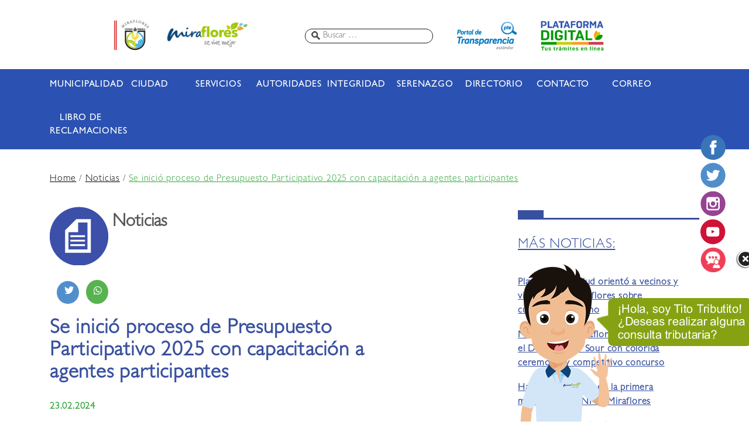

--- FILE ---
content_type: text/html; charset=UTF-8
request_url: https://www.miraflores.gob.pe/se-inicio-proceso-de-presupuesto-participativo-2025-con-capacitacion-a-agentes-participantes/
body_size: 24009
content:
    <!DOCTYPE html>
<html lang="es">
<head>
	<meta charset="UTF-8">
	<meta name="viewport" content="width=device-width, initial-scale=1"/>
	<title>Se inició proceso de Presupuesto Participativo 2025 con capacitación a agentes participantes - Municipalidad Distrital de MirafloresMunicipalidad Distrital de Miraflores</title>
	<meta name='robots' content='index, follow, max-image-preview:large, max-snippet:-1, max-video-preview:-1' />
	<style>img:is([sizes="auto" i], [sizes^="auto," i]) { contain-intrinsic-size: 3000px 1500px }</style>
	
	<!-- This site is optimized with the Yoast SEO plugin v25.9 - https://yoast.com/wordpress/plugins/seo/ -->
	<link rel="canonical" href="https://www.miraflores.gob.pe/se-inicio-proceso-de-presupuesto-participativo-2025-con-capacitacion-a-agentes-participantes/" />
	<meta property="og:locale" content="es_ES" />
	<meta property="og:type" content="article" />
	<meta property="og:title" content="Se inició proceso de Presupuesto Participativo 2025 con capacitación a agentes participantes - Municipalidad Distrital de Miraflores" />
	<meta property="og:description" content="Alcalde Carlos Canales lideró la primera jornada y felicitó el compromiso de la comunidad con este mecanismo de [&hellip;]" />
	<meta property="og:url" content="https://www.miraflores.gob.pe/se-inicio-proceso-de-presupuesto-participativo-2025-con-capacitacion-a-agentes-participantes/" />
	<meta property="og:site_name" content="Municipalidad Distrital de Miraflores" />
	<meta property="article:publisher" content="https://www.facebook.com/MunicipalidaddeMiraflores/" />
	<meta property="article:published_time" content="2024-02-23T21:20:00+00:00" />
	<meta property="article:modified_time" content="2024-02-23T21:26:32+00:00" />
	<meta property="og:image" content="https://www.miraflores.gob.pe/wp-content/uploads/2024/02/09-1-scaled.jpg" />
	<meta property="og:image:width" content="2560" />
	<meta property="og:image:height" content="1707" />
	<meta property="og:image:type" content="image/jpeg" />
	<meta name="author" content="Gerardo José Pacheco Talavera" />
	<meta name="twitter:card" content="summary_large_image" />
	<meta name="twitter:creator" content="@MuniMiraflores" />
	<meta name="twitter:site" content="@MuniMiraflores" />
	<meta name="twitter:label1" content="Escrito por" />
	<meta name="twitter:data1" content="Gerardo José Pacheco Talavera" />
	<meta name="twitter:label2" content="Tiempo de lectura" />
	<meta name="twitter:data2" content="2 minutos" />
	<script type="application/ld+json" class="yoast-schema-graph">{"@context":"https://schema.org","@graph":[{"@type":"Article","@id":"https://www.miraflores.gob.pe/se-inicio-proceso-de-presupuesto-participativo-2025-con-capacitacion-a-agentes-participantes/#article","isPartOf":{"@id":"https://www.miraflores.gob.pe/se-inicio-proceso-de-presupuesto-participativo-2025-con-capacitacion-a-agentes-participantes/"},"author":{"name":"Gerardo José Pacheco Talavera","@id":"https://www.miraflores.gob.pe/#/schema/person/33350fc4d513b7601653fa36b83202f3"},"headline":"Se inició proceso de Presupuesto Participativo 2025 con capacitación a agentes participantes","datePublished":"2024-02-23T21:20:00+00:00","dateModified":"2024-02-23T21:26:32+00:00","mainEntityOfPage":{"@id":"https://www.miraflores.gob.pe/se-inicio-proceso-de-presupuesto-participativo-2025-con-capacitacion-a-agentes-participantes/"},"wordCount":401,"publisher":{"@id":"https://www.miraflores.gob.pe/#organization"},"image":{"@id":"https://www.miraflores.gob.pe/se-inicio-proceso-de-presupuesto-participativo-2025-con-capacitacion-a-agentes-participantes/#primaryimage"},"thumbnailUrl":"https://www.miraflores.gob.pe/wp-content/uploads/2024/02/09-1-scaled.jpg","articleSection":["Noticias"],"inLanguage":"es"},{"@type":"WebPage","@id":"https://www.miraflores.gob.pe/se-inicio-proceso-de-presupuesto-participativo-2025-con-capacitacion-a-agentes-participantes/","url":"https://www.miraflores.gob.pe/se-inicio-proceso-de-presupuesto-participativo-2025-con-capacitacion-a-agentes-participantes/","name":"Se inició proceso de Presupuesto Participativo 2025 con capacitación a agentes participantes - Municipalidad Distrital de Miraflores","isPartOf":{"@id":"https://www.miraflores.gob.pe/#website"},"primaryImageOfPage":{"@id":"https://www.miraflores.gob.pe/se-inicio-proceso-de-presupuesto-participativo-2025-con-capacitacion-a-agentes-participantes/#primaryimage"},"image":{"@id":"https://www.miraflores.gob.pe/se-inicio-proceso-de-presupuesto-participativo-2025-con-capacitacion-a-agentes-participantes/#primaryimage"},"thumbnailUrl":"https://www.miraflores.gob.pe/wp-content/uploads/2024/02/09-1-scaled.jpg","datePublished":"2024-02-23T21:20:00+00:00","dateModified":"2024-02-23T21:26:32+00:00","breadcrumb":{"@id":"https://www.miraflores.gob.pe/se-inicio-proceso-de-presupuesto-participativo-2025-con-capacitacion-a-agentes-participantes/#breadcrumb"},"inLanguage":"es","potentialAction":[{"@type":"ReadAction","target":["https://www.miraflores.gob.pe/se-inicio-proceso-de-presupuesto-participativo-2025-con-capacitacion-a-agentes-participantes/"]}]},{"@type":"ImageObject","inLanguage":"es","@id":"https://www.miraflores.gob.pe/se-inicio-proceso-de-presupuesto-participativo-2025-con-capacitacion-a-agentes-participantes/#primaryimage","url":"https://www.miraflores.gob.pe/wp-content/uploads/2024/02/09-1-scaled.jpg","contentUrl":"https://www.miraflores.gob.pe/wp-content/uploads/2024/02/09-1-scaled.jpg","width":2560,"height":1707},{"@type":"BreadcrumbList","@id":"https://www.miraflores.gob.pe/se-inicio-proceso-de-presupuesto-participativo-2025-con-capacitacion-a-agentes-participantes/#breadcrumb","itemListElement":[{"@type":"ListItem","position":1,"name":"Portada","item":"https://www.miraflores.gob.pe/"},{"@type":"ListItem","position":2,"name":"Se inició proceso de Presupuesto Participativo 2025 con capacitación a agentes participantes"}]},{"@type":"WebSite","@id":"https://www.miraflores.gob.pe/#website","url":"https://www.miraflores.gob.pe/","name":"Municipalidad de Miraflores","description":"","publisher":{"@id":"https://www.miraflores.gob.pe/#organization"},"potentialAction":[{"@type":"SearchAction","target":{"@type":"EntryPoint","urlTemplate":"https://www.miraflores.gob.pe/?s={search_term_string}"},"query-input":{"@type":"PropertyValueSpecification","valueRequired":true,"valueName":"search_term_string"}}],"inLanguage":"es"},{"@type":"Organization","@id":"https://www.miraflores.gob.pe/#organization","name":"Municipalidad de Miraflores","url":"https://www.miraflores.gob.pe/","logo":{"@type":"ImageObject","inLanguage":"es","@id":"https://www.miraflores.gob.pe/#/schema/logo/image/","url":"","contentUrl":"","caption":"Municipalidad de Miraflores"},"image":{"@id":"https://www.miraflores.gob.pe/#/schema/logo/image/"},"sameAs":["https://www.facebook.com/MunicipalidaddeMiraflores/","https://x.com/MuniMiraflores","https://www.instagram.com/munimiraflores/","https://www.youtube.com/channel/UC8FiOrR4JKMX1gbFTcCqlqA"]},{"@type":"Person","@id":"https://www.miraflores.gob.pe/#/schema/person/33350fc4d513b7601653fa36b83202f3","name":"Gerardo José Pacheco Talavera","image":{"@type":"ImageObject","inLanguage":"es","@id":"https://www.miraflores.gob.pe/#/schema/person/image/","url":"https://secure.gravatar.com/avatar/99828d5538250312918d1c613fa7b965f2a1d256f8544fc0a36af52b6e6443e0?s=96&d=mm&r=g","contentUrl":"https://secure.gravatar.com/avatar/99828d5538250312918d1c613fa7b965f2a1d256f8544fc0a36af52b6e6443e0?s=96&d=mm&r=g","caption":"Gerardo José Pacheco Talavera"},"description":"GCII","url":"https://www.miraflores.gob.pe/author/gerardo-pacheco/"}]}</script>
	<!-- / Yoast SEO plugin. -->


<link rel='dns-prefetch' href='//fonts.googleapis.com' />
<script type="text/javascript">
/* <![CDATA[ */
window._wpemojiSettings = {"baseUrl":"https:\/\/s.w.org\/images\/core\/emoji\/16.0.1\/72x72\/","ext":".png","svgUrl":"https:\/\/s.w.org\/images\/core\/emoji\/16.0.1\/svg\/","svgExt":".svg","source":{"concatemoji":"https:\/\/www.miraflores.gob.pe\/wp-includes\/js\/wp-emoji-release.min.js?ver=a0d6daa6a5d76468c0261fdeec0f08f8"}};
/*! This file is auto-generated */
!function(s,n){var o,i,e;function c(e){try{var t={supportTests:e,timestamp:(new Date).valueOf()};sessionStorage.setItem(o,JSON.stringify(t))}catch(e){}}function p(e,t,n){e.clearRect(0,0,e.canvas.width,e.canvas.height),e.fillText(t,0,0);var t=new Uint32Array(e.getImageData(0,0,e.canvas.width,e.canvas.height).data),a=(e.clearRect(0,0,e.canvas.width,e.canvas.height),e.fillText(n,0,0),new Uint32Array(e.getImageData(0,0,e.canvas.width,e.canvas.height).data));return t.every(function(e,t){return e===a[t]})}function u(e,t){e.clearRect(0,0,e.canvas.width,e.canvas.height),e.fillText(t,0,0);for(var n=e.getImageData(16,16,1,1),a=0;a<n.data.length;a++)if(0!==n.data[a])return!1;return!0}function f(e,t,n,a){switch(t){case"flag":return n(e,"\ud83c\udff3\ufe0f\u200d\u26a7\ufe0f","\ud83c\udff3\ufe0f\u200b\u26a7\ufe0f")?!1:!n(e,"\ud83c\udde8\ud83c\uddf6","\ud83c\udde8\u200b\ud83c\uddf6")&&!n(e,"\ud83c\udff4\udb40\udc67\udb40\udc62\udb40\udc65\udb40\udc6e\udb40\udc67\udb40\udc7f","\ud83c\udff4\u200b\udb40\udc67\u200b\udb40\udc62\u200b\udb40\udc65\u200b\udb40\udc6e\u200b\udb40\udc67\u200b\udb40\udc7f");case"emoji":return!a(e,"\ud83e\udedf")}return!1}function g(e,t,n,a){var r="undefined"!=typeof WorkerGlobalScope&&self instanceof WorkerGlobalScope?new OffscreenCanvas(300,150):s.createElement("canvas"),o=r.getContext("2d",{willReadFrequently:!0}),i=(o.textBaseline="top",o.font="600 32px Arial",{});return e.forEach(function(e){i[e]=t(o,e,n,a)}),i}function t(e){var t=s.createElement("script");t.src=e,t.defer=!0,s.head.appendChild(t)}"undefined"!=typeof Promise&&(o="wpEmojiSettingsSupports",i=["flag","emoji"],n.supports={everything:!0,everythingExceptFlag:!0},e=new Promise(function(e){s.addEventListener("DOMContentLoaded",e,{once:!0})}),new Promise(function(t){var n=function(){try{var e=JSON.parse(sessionStorage.getItem(o));if("object"==typeof e&&"number"==typeof e.timestamp&&(new Date).valueOf()<e.timestamp+604800&&"object"==typeof e.supportTests)return e.supportTests}catch(e){}return null}();if(!n){if("undefined"!=typeof Worker&&"undefined"!=typeof OffscreenCanvas&&"undefined"!=typeof URL&&URL.createObjectURL&&"undefined"!=typeof Blob)try{var e="postMessage("+g.toString()+"("+[JSON.stringify(i),f.toString(),p.toString(),u.toString()].join(",")+"));",a=new Blob([e],{type:"text/javascript"}),r=new Worker(URL.createObjectURL(a),{name:"wpTestEmojiSupports"});return void(r.onmessage=function(e){c(n=e.data),r.terminate(),t(n)})}catch(e){}c(n=g(i,f,p,u))}t(n)}).then(function(e){for(var t in e)n.supports[t]=e[t],n.supports.everything=n.supports.everything&&n.supports[t],"flag"!==t&&(n.supports.everythingExceptFlag=n.supports.everythingExceptFlag&&n.supports[t]);n.supports.everythingExceptFlag=n.supports.everythingExceptFlag&&!n.supports.flag,n.DOMReady=!1,n.readyCallback=function(){n.DOMReady=!0}}).then(function(){return e}).then(function(){var e;n.supports.everything||(n.readyCallback(),(e=n.source||{}).concatemoji?t(e.concatemoji):e.wpemoji&&e.twemoji&&(t(e.twemoji),t(e.wpemoji)))}))}((window,document),window._wpemojiSettings);
/* ]]> */
</script>
<link rel='stylesheet' id='vpcallesmir-google-fonts-sans-css' href='https://fonts.googleapis.com/css2?family=Rubik%3Awght%40300%3B400%3B500%3B600%3B700%3B800%3B900&#038;display=swap&#038;ver=6.8.3' type='text/css' media='all' />
<link rel='stylesheet' id='vpcallesmir-google-fonts-serif-css' href='https://fonts.googleapis.com/css2?family=Merriweather%3Awght%40300%3B400%3B700%3B900&#038;display=swap&#038;ver=6.8.3' type='text/css' media='all' />
<link rel='stylesheet' id='vpcallesmir-google-fonts-sans-2-css' href='https://fonts.googleapis.com/css2?family=Plus+Jakarta+Sans%3Awght%40300%3B400%3B500%3B600%3B700%3B800&#038;display=swap&#038;ver=6.8.3' type='text/css' media='all' />
<link rel='stylesheet' id='vpcallesmir-google-fonts-sans-3-css' href='https://fonts.googleapis.com/css2?family=Montserrat%3Awght%40100%3B200%3B300%3B400%3B500%3B600%3B700%3B800%3B900&#038;display=swap&#038;ver=6.8.3' type='text/css' media='all' />
<link rel='stylesheet' id='vpcallesmir-styles-css' href='https://www.miraflores.gob.pe/wp-content/plugins/vp-calles-miraflores/assets/css/vpcallesmir.css?ver=a0d6daa6a5d76468c0261fdeec0f08f8' type='text/css' media='all' />
<link rel='stylesheet' id='vpcallesmir-styles-shareon-css' href='https://www.miraflores.gob.pe/wp-content/plugins/vp-calles-miraflores/assets/vendor/shareon/shareon.min.css?ver=a0d6daa6a5d76468c0261fdeec0f08f8' type='text/css' media='all' />
<link rel='stylesheet' id='hfe-widgets-style-css' href='https://www.miraflores.gob.pe/wp-content/plugins/header-footer-elementor/inc/widgets-css/frontend.css?ver=2.5.0' type='text/css' media='all' />
<style id='wp-emoji-styles-inline-css' type='text/css'>

	img.wp-smiley, img.emoji {
		display: inline !important;
		border: none !important;
		box-shadow: none !important;
		height: 1em !important;
		width: 1em !important;
		margin: 0 0.07em !important;
		vertical-align: -0.1em !important;
		background: none !important;
		padding: 0 !important;
	}
</style>
<style id='classic-theme-styles-inline-css' type='text/css'>
/*! This file is auto-generated */
.wp-block-button__link{color:#fff;background-color:#32373c;border-radius:9999px;box-shadow:none;text-decoration:none;padding:calc(.667em + 2px) calc(1.333em + 2px);font-size:1.125em}.wp-block-file__button{background:#32373c;color:#fff;text-decoration:none}
</style>
<style id='global-styles-inline-css' type='text/css'>
:root{--wp--preset--aspect-ratio--square: 1;--wp--preset--aspect-ratio--4-3: 4/3;--wp--preset--aspect-ratio--3-4: 3/4;--wp--preset--aspect-ratio--3-2: 3/2;--wp--preset--aspect-ratio--2-3: 2/3;--wp--preset--aspect-ratio--16-9: 16/9;--wp--preset--aspect-ratio--9-16: 9/16;--wp--preset--color--black: #000000;--wp--preset--color--cyan-bluish-gray: #abb8c3;--wp--preset--color--white: #ffffff;--wp--preset--color--pale-pink: #f78da7;--wp--preset--color--vivid-red: #cf2e2e;--wp--preset--color--luminous-vivid-orange: #ff6900;--wp--preset--color--luminous-vivid-amber: #fcb900;--wp--preset--color--light-green-cyan: #7bdcb5;--wp--preset--color--vivid-green-cyan: #00d084;--wp--preset--color--pale-cyan-blue: #8ed1fc;--wp--preset--color--vivid-cyan-blue: #0693e3;--wp--preset--color--vivid-purple: #9b51e0;--wp--preset--gradient--vivid-cyan-blue-to-vivid-purple: linear-gradient(135deg,rgba(6,147,227,1) 0%,rgb(155,81,224) 100%);--wp--preset--gradient--light-green-cyan-to-vivid-green-cyan: linear-gradient(135deg,rgb(122,220,180) 0%,rgb(0,208,130) 100%);--wp--preset--gradient--luminous-vivid-amber-to-luminous-vivid-orange: linear-gradient(135deg,rgba(252,185,0,1) 0%,rgba(255,105,0,1) 100%);--wp--preset--gradient--luminous-vivid-orange-to-vivid-red: linear-gradient(135deg,rgba(255,105,0,1) 0%,rgb(207,46,46) 100%);--wp--preset--gradient--very-light-gray-to-cyan-bluish-gray: linear-gradient(135deg,rgb(238,238,238) 0%,rgb(169,184,195) 100%);--wp--preset--gradient--cool-to-warm-spectrum: linear-gradient(135deg,rgb(74,234,220) 0%,rgb(151,120,209) 20%,rgb(207,42,186) 40%,rgb(238,44,130) 60%,rgb(251,105,98) 80%,rgb(254,248,76) 100%);--wp--preset--gradient--blush-light-purple: linear-gradient(135deg,rgb(255,206,236) 0%,rgb(152,150,240) 100%);--wp--preset--gradient--blush-bordeaux: linear-gradient(135deg,rgb(254,205,165) 0%,rgb(254,45,45) 50%,rgb(107,0,62) 100%);--wp--preset--gradient--luminous-dusk: linear-gradient(135deg,rgb(255,203,112) 0%,rgb(199,81,192) 50%,rgb(65,88,208) 100%);--wp--preset--gradient--pale-ocean: linear-gradient(135deg,rgb(255,245,203) 0%,rgb(182,227,212) 50%,rgb(51,167,181) 100%);--wp--preset--gradient--electric-grass: linear-gradient(135deg,rgb(202,248,128) 0%,rgb(113,206,126) 100%);--wp--preset--gradient--midnight: linear-gradient(135deg,rgb(2,3,129) 0%,rgb(40,116,252) 100%);--wp--preset--font-size--small: 13px;--wp--preset--font-size--medium: 20px;--wp--preset--font-size--large: 36px;--wp--preset--font-size--x-large: 42px;--wp--preset--spacing--20: 0.44rem;--wp--preset--spacing--30: 0.67rem;--wp--preset--spacing--40: 1rem;--wp--preset--spacing--50: 1.5rem;--wp--preset--spacing--60: 2.25rem;--wp--preset--spacing--70: 3.38rem;--wp--preset--spacing--80: 5.06rem;--wp--preset--shadow--natural: 6px 6px 9px rgba(0, 0, 0, 0.2);--wp--preset--shadow--deep: 12px 12px 50px rgba(0, 0, 0, 0.4);--wp--preset--shadow--sharp: 6px 6px 0px rgba(0, 0, 0, 0.2);--wp--preset--shadow--outlined: 6px 6px 0px -3px rgba(255, 255, 255, 1), 6px 6px rgba(0, 0, 0, 1);--wp--preset--shadow--crisp: 6px 6px 0px rgba(0, 0, 0, 1);}:where(.is-layout-flex){gap: 0.5em;}:where(.is-layout-grid){gap: 0.5em;}body .is-layout-flex{display: flex;}.is-layout-flex{flex-wrap: wrap;align-items: center;}.is-layout-flex > :is(*, div){margin: 0;}body .is-layout-grid{display: grid;}.is-layout-grid > :is(*, div){margin: 0;}:where(.wp-block-columns.is-layout-flex){gap: 2em;}:where(.wp-block-columns.is-layout-grid){gap: 2em;}:where(.wp-block-post-template.is-layout-flex){gap: 1.25em;}:where(.wp-block-post-template.is-layout-grid){gap: 1.25em;}.has-black-color{color: var(--wp--preset--color--black) !important;}.has-cyan-bluish-gray-color{color: var(--wp--preset--color--cyan-bluish-gray) !important;}.has-white-color{color: var(--wp--preset--color--white) !important;}.has-pale-pink-color{color: var(--wp--preset--color--pale-pink) !important;}.has-vivid-red-color{color: var(--wp--preset--color--vivid-red) !important;}.has-luminous-vivid-orange-color{color: var(--wp--preset--color--luminous-vivid-orange) !important;}.has-luminous-vivid-amber-color{color: var(--wp--preset--color--luminous-vivid-amber) !important;}.has-light-green-cyan-color{color: var(--wp--preset--color--light-green-cyan) !important;}.has-vivid-green-cyan-color{color: var(--wp--preset--color--vivid-green-cyan) !important;}.has-pale-cyan-blue-color{color: var(--wp--preset--color--pale-cyan-blue) !important;}.has-vivid-cyan-blue-color{color: var(--wp--preset--color--vivid-cyan-blue) !important;}.has-vivid-purple-color{color: var(--wp--preset--color--vivid-purple) !important;}.has-black-background-color{background-color: var(--wp--preset--color--black) !important;}.has-cyan-bluish-gray-background-color{background-color: var(--wp--preset--color--cyan-bluish-gray) !important;}.has-white-background-color{background-color: var(--wp--preset--color--white) !important;}.has-pale-pink-background-color{background-color: var(--wp--preset--color--pale-pink) !important;}.has-vivid-red-background-color{background-color: var(--wp--preset--color--vivid-red) !important;}.has-luminous-vivid-orange-background-color{background-color: var(--wp--preset--color--luminous-vivid-orange) !important;}.has-luminous-vivid-amber-background-color{background-color: var(--wp--preset--color--luminous-vivid-amber) !important;}.has-light-green-cyan-background-color{background-color: var(--wp--preset--color--light-green-cyan) !important;}.has-vivid-green-cyan-background-color{background-color: var(--wp--preset--color--vivid-green-cyan) !important;}.has-pale-cyan-blue-background-color{background-color: var(--wp--preset--color--pale-cyan-blue) !important;}.has-vivid-cyan-blue-background-color{background-color: var(--wp--preset--color--vivid-cyan-blue) !important;}.has-vivid-purple-background-color{background-color: var(--wp--preset--color--vivid-purple) !important;}.has-black-border-color{border-color: var(--wp--preset--color--black) !important;}.has-cyan-bluish-gray-border-color{border-color: var(--wp--preset--color--cyan-bluish-gray) !important;}.has-white-border-color{border-color: var(--wp--preset--color--white) !important;}.has-pale-pink-border-color{border-color: var(--wp--preset--color--pale-pink) !important;}.has-vivid-red-border-color{border-color: var(--wp--preset--color--vivid-red) !important;}.has-luminous-vivid-orange-border-color{border-color: var(--wp--preset--color--luminous-vivid-orange) !important;}.has-luminous-vivid-amber-border-color{border-color: var(--wp--preset--color--luminous-vivid-amber) !important;}.has-light-green-cyan-border-color{border-color: var(--wp--preset--color--light-green-cyan) !important;}.has-vivid-green-cyan-border-color{border-color: var(--wp--preset--color--vivid-green-cyan) !important;}.has-pale-cyan-blue-border-color{border-color: var(--wp--preset--color--pale-cyan-blue) !important;}.has-vivid-cyan-blue-border-color{border-color: var(--wp--preset--color--vivid-cyan-blue) !important;}.has-vivid-purple-border-color{border-color: var(--wp--preset--color--vivid-purple) !important;}.has-vivid-cyan-blue-to-vivid-purple-gradient-background{background: var(--wp--preset--gradient--vivid-cyan-blue-to-vivid-purple) !important;}.has-light-green-cyan-to-vivid-green-cyan-gradient-background{background: var(--wp--preset--gradient--light-green-cyan-to-vivid-green-cyan) !important;}.has-luminous-vivid-amber-to-luminous-vivid-orange-gradient-background{background: var(--wp--preset--gradient--luminous-vivid-amber-to-luminous-vivid-orange) !important;}.has-luminous-vivid-orange-to-vivid-red-gradient-background{background: var(--wp--preset--gradient--luminous-vivid-orange-to-vivid-red) !important;}.has-very-light-gray-to-cyan-bluish-gray-gradient-background{background: var(--wp--preset--gradient--very-light-gray-to-cyan-bluish-gray) !important;}.has-cool-to-warm-spectrum-gradient-background{background: var(--wp--preset--gradient--cool-to-warm-spectrum) !important;}.has-blush-light-purple-gradient-background{background: var(--wp--preset--gradient--blush-light-purple) !important;}.has-blush-bordeaux-gradient-background{background: var(--wp--preset--gradient--blush-bordeaux) !important;}.has-luminous-dusk-gradient-background{background: var(--wp--preset--gradient--luminous-dusk) !important;}.has-pale-ocean-gradient-background{background: var(--wp--preset--gradient--pale-ocean) !important;}.has-electric-grass-gradient-background{background: var(--wp--preset--gradient--electric-grass) !important;}.has-midnight-gradient-background{background: var(--wp--preset--gradient--midnight) !important;}.has-small-font-size{font-size: var(--wp--preset--font-size--small) !important;}.has-medium-font-size{font-size: var(--wp--preset--font-size--medium) !important;}.has-large-font-size{font-size: var(--wp--preset--font-size--large) !important;}.has-x-large-font-size{font-size: var(--wp--preset--font-size--x-large) !important;}
:where(.wp-block-post-template.is-layout-flex){gap: 1.25em;}:where(.wp-block-post-template.is-layout-grid){gap: 1.25em;}
:where(.wp-block-columns.is-layout-flex){gap: 2em;}:where(.wp-block-columns.is-layout-grid){gap: 2em;}
:root :where(.wp-block-pullquote){font-size: 1.5em;line-height: 1.6;}
</style>
<link rel='stylesheet' id='h5ap-public-css' href='https://www.miraflores.gob.pe/wp-content/plugins/html5-audio-player/assets/css/style.css?ver=1769915501' type='text/css' media='all' />
<link rel='stylesheet' id='style-css' href='https://www.miraflores.gob.pe/wp-content/plugins/module-campanias/css/style.css?ver=a0d6daa6a5d76468c0261fdeec0f08f8' type='text/css' media='all' />
<link rel='stylesheet' id='rgg-simplelightbox-css' href='https://www.miraflores.gob.pe/wp-content/plugins/responsive-gallery-grid/lib/simplelightbox/simplelightbox.min.css?ver=2.3.18' type='text/css' media='all' />
<link rel='stylesheet' id='slickstyle-css' href='https://www.miraflores.gob.pe/wp-content/plugins/responsive-gallery-grid/lib/slick/slick.1.9.0.min.css?ver=2.3.18' type='text/css' media='all' />
<link rel='stylesheet' id='slick-theme-css' href='https://www.miraflores.gob.pe/wp-content/plugins/responsive-gallery-grid/lib/slick/slick-theme.css?ver=2.3.18' type='text/css' media='all' />
<link rel='stylesheet' id='rgg-style-css' href='https://www.miraflores.gob.pe/wp-content/plugins/responsive-gallery-grid/css/style.css?ver=2.3.18' type='text/css' media='all' />
<link rel='stylesheet' id='ce_responsive-css' href='https://www.miraflores.gob.pe/wp-content/plugins/simple-embed-code/css/video-container.min.css?ver=2.5.1' type='text/css' media='all' />
<link rel='stylesheet' id='tribe-events-v2-single-skeleton-css' href='https://www.miraflores.gob.pe/wp-content/plugins/the-events-calendar/build/css/tribe-events-single-skeleton.css?ver=6.15.11' type='text/css' media='all' />
<link rel='stylesheet' id='tribe-events-v2-single-skeleton-full-css' href='https://www.miraflores.gob.pe/wp-content/plugins/the-events-calendar/build/css/tribe-events-single-full.css?ver=6.15.11' type='text/css' media='all' />
<link rel='stylesheet' id='tec-events-elementor-widgets-base-styles-css' href='https://www.miraflores.gob.pe/wp-content/plugins/the-events-calendar/build/css/integrations/plugins/elementor/widgets/widget-base.css?ver=6.15.11' type='text/css' media='all' />
<link rel='stylesheet' id='hfe-style-css' href='https://www.miraflores.gob.pe/wp-content/plugins/header-footer-elementor/assets/css/header-footer-elementor.css?ver=2.5.0' type='text/css' media='all' />
<link rel='stylesheet' id='elementor-frontend-css' href='https://www.miraflores.gob.pe/wp-content/plugins/elementor/assets/css/frontend.min.css?ver=3.32.0-dev3' type='text/css' media='all' />
<link rel='stylesheet' id='elementor-post-64813-css' href='https://www.miraflores.gob.pe/wp-content/uploads/elementor/css/post-64813.css?ver=1769880245' type='text/css' media='all' />
<link rel='stylesheet' id='elementor-pro-css' href='https://www.miraflores.gob.pe/wp-content/plugins/elementor-pro/assets/css/frontend.min.css?ver=3.12.2' type='text/css' media='all' />
<link rel='stylesheet' id='widget-image-css' href='https://www.miraflores.gob.pe/wp-content/plugins/elementor/assets/css/widget-image.min.css?ver=3.32.0-dev3' type='text/css' media='all' />
<link rel='stylesheet' id='elementor-post-98353-css' href='https://www.miraflores.gob.pe/wp-content/uploads/elementor/css/post-98353.css?ver=1769915502' type='text/css' media='all' />
<link rel='stylesheet' id='bootstrap-css' href='https://www.miraflores.gob.pe/wp-content/themes/munimiraflores/web-estilos/bootstrap.min.css?ver=4.0.0' type='text/css' media='all' />
<link rel='stylesheet' id='fontawesome-css' href='https://www.miraflores.gob.pe/wp-content/themes/munimiraflores/web-estilos/all.css?ver=5.7.2' type='text/css' media='all' />
<link rel='stylesheet' id='GillSansFuentes-css' href='https://www.miraflores.gob.pe/wp-content/themes/munimiraflores/web-estilos/mmfuentes.css?ver=1.0' type='text/css' media='all' />
<link rel='stylesheet' id='mmiraflores-css' href='https://www.miraflores.gob.pe/wp-content/themes/munimiraflores/web-estilos/mmiraflores.css?ver=1.2' type='text/css' media='all' />
<link rel='stylesheet' id='singlepage-css' href='https://www.miraflores.gob.pe/wp-content/themes/munimiraflores/web-estilos/singlepage.css?ver=1.0' type='text/css' media='all' />
<link rel='stylesheet' id='templatepage-css' href='https://www.miraflores.gob.pe/wp-content/themes/munimiraflores/web-estilos/templatepage.css?ver=1.0' type='text/css' media='all' />
<link rel='stylesheet' id='minisite-css' href='https://www.miraflores.gob.pe/wp-content/themes/munimiraflores/web-estilos/minisite.css?ver=1.0' type='text/css' media='all' />
<link rel='stylesheet' id='responsive-css' href='https://www.miraflores.gob.pe/wp-content/themes/munimiraflores/web-estilos/responsive.css?ver=1.2' type='text/css' media='all' />
<link rel='stylesheet' id='mm-styles-css' href='https://www.miraflores.gob.pe/wp-content/themes/munimiraflores/style.css?ver=1.0' type='text/css' media='all' />
<link rel='stylesheet' id='elementor-post-116125-css' href='https://www.miraflores.gob.pe/wp-content/uploads/elementor/css/post-116125.css?ver=1769880245' type='text/css' media='all' />
<link rel='stylesheet' id='tablepress-default-css' href='https://www.miraflores.gob.pe/wp-content/tablepress-combined.min.css?ver=9' type='text/css' media='all' />
<link rel='stylesheet' id='popup-maker-site-css' href='//www.miraflores.gob.pe/wp-content/uploads/pum/pum-site-styles.css?generated=1767196032&#038;ver=1.20.6' type='text/css' media='all' />
<link rel='stylesheet' id='hfe-elementor-icons-css' href='https://www.miraflores.gob.pe/wp-content/plugins/elementor/assets/lib/eicons/css/elementor-icons.min.css?ver=5.34.0' type='text/css' media='all' />
<link rel='stylesheet' id='hfe-icons-list-css' href='https://www.miraflores.gob.pe/wp-content/plugins/elementor/assets/css/widget-icon-list.min.css?ver=3.24.3' type='text/css' media='all' />
<link rel='stylesheet' id='hfe-social-icons-css' href='https://www.miraflores.gob.pe/wp-content/plugins/elementor/assets/css/widget-social-icons.min.css?ver=3.24.0' type='text/css' media='all' />
<link rel='stylesheet' id='hfe-social-share-icons-brands-css' href='https://www.miraflores.gob.pe/wp-content/plugins/elementor/assets/lib/font-awesome/css/brands.css?ver=5.15.3' type='text/css' media='all' />
<link rel='stylesheet' id='hfe-social-share-icons-fontawesome-css' href='https://www.miraflores.gob.pe/wp-content/plugins/elementor/assets/lib/font-awesome/css/fontawesome.css?ver=5.15.3' type='text/css' media='all' />
<link rel='stylesheet' id='hfe-nav-menu-icons-css' href='https://www.miraflores.gob.pe/wp-content/plugins/elementor/assets/lib/font-awesome/css/solid.css?ver=5.15.3' type='text/css' media='all' />
<link rel='stylesheet' id='hfe-widget-blockquote-css' href='https://www.miraflores.gob.pe/wp-content/plugins/elementor-pro/assets/css/widget-blockquote.min.css?ver=3.25.0' type='text/css' media='all' />
<link rel='stylesheet' id='hfe-mega-menu-css' href='https://www.miraflores.gob.pe/wp-content/plugins/elementor-pro/assets/css/widget-mega-menu.min.css?ver=3.26.2' type='text/css' media='all' />
<link rel='stylesheet' id='hfe-nav-menu-widget-css' href='https://www.miraflores.gob.pe/wp-content/plugins/elementor-pro/assets/css/widget-nav-menu.min.css?ver=3.26.0' type='text/css' media='all' />
<link rel='stylesheet' id='elementor-gf-local-roboto-css' href='https://www.miraflores.gob.pe/wp-content/uploads/elementor/google-fonts/css/roboto.css?ver=1757460452' type='text/css' media='all' />
<link rel='stylesheet' id='elementor-gf-local-robotoslab-css' href='https://www.miraflores.gob.pe/wp-content/uploads/elementor/google-fonts/css/robotoslab.css?ver=1757460465' type='text/css' media='all' />
<script type="text/javascript" src="https://www.miraflores.gob.pe/wp-includes/js/jquery/jquery.min.js?ver=3.7.1" id="jquery-core-js"></script>
<script type="text/javascript" src="https://www.miraflores.gob.pe/wp-includes/js/jquery/jquery-migrate.min.js?ver=3.4.1" id="jquery-migrate-js"></script>
<script type="text/javascript" id="jquery-js-after">
/* <![CDATA[ */
!function($){"use strict";$(document).ready(function(){$(this).scrollTop()>100&&$(".hfe-scroll-to-top-wrap").removeClass("hfe-scroll-to-top-hide"),$(window).scroll(function(){$(this).scrollTop()<100?$(".hfe-scroll-to-top-wrap").fadeOut(300):$(".hfe-scroll-to-top-wrap").fadeIn(300)}),$(".hfe-scroll-to-top-wrap").on("click",function(){$("html, body").animate({scrollTop:0},300);return!1})})}(jQuery);
!function($){'use strict';$(document).ready(function(){var bar=$('.hfe-reading-progress-bar');if(!bar.length)return;$(window).on('scroll',function(){var s=$(window).scrollTop(),d=$(document).height()-$(window).height(),p=d? s/d*100:0;bar.css('width',p+'%')});});}(jQuery);
/* ]]> */
</script>
<script type="text/javascript" id="vpcallesmir-scripts-js-extra">
/* <![CDATA[ */
var vpCallesMirafloresAjax = {"ajaxurl":"https:\/\/www.miraflores.gob.pe\/wp-admin\/admin-ajax.php","nonce":"c2acebf7bd","resultsNotFound":"No hay resultados"};
/* ]]> */
</script>
<script type="text/javascript" src="https://www.miraflores.gob.pe/wp-content/plugins/vp-calles-miraflores/assets/js/vpcallesmir-scripts.min.js?ver=1" id="vpcallesmir-scripts-js"></script>
<script type="text/javascript" src="https://www.miraflores.gob.pe/wp-content/plugins/vp-calles-miraflores/assets/vendor/shareon/shareon.iife.js?ver=1" id="vpcallesmir-scripts-shareon-js"></script>
<script type="text/javascript" src="https://www.miraflores.gob.pe/wp-content/themes/munimiraflores/web-scripts/jquery-3.3.1.min.js?ver=3.3.1" id="jquery3-js"></script>
<script type="text/javascript" src="https://www.miraflores.gob.pe/wp-content/themes/munimiraflores/web-scripts/bootstrap.min.js?ver=4.0.0" id="bootstrap-js"></script>
<link rel="alternate" title="oEmbed (JSON)" type="application/json+oembed" href="https://www.miraflores.gob.pe/wp-json/oembed/1.0/embed?url=https%3A%2F%2Fwww.miraflores.gob.pe%2Fse-inicio-proceso-de-presupuesto-participativo-2025-con-capacitacion-a-agentes-participantes%2F" />
<link rel="alternate" title="oEmbed (XML)" type="text/xml+oembed" href="https://www.miraflores.gob.pe/wp-json/oembed/1.0/embed?url=https%3A%2F%2Fwww.miraflores.gob.pe%2Fse-inicio-proceso-de-presupuesto-participativo-2025-con-capacitacion-a-agentes-participantes%2F&#038;format=xml" />
<!-- start Simple Custom CSS and JS -->
<style type="text/css">
#tablepress-206 thead tr th,
#tablepress-207 thead tr th{
	background-color: #fff;
    color: #000;
}</style>
<!-- end Simple Custom CSS and JS -->

		<!-- GA Google Analytics @ https://m0n.co/ga -->
		<script async src="https://www.googletagmanager.com/gtag/js?id=UA-140628478-1"></script>
		<script>
			window.dataLayer = window.dataLayer || [];
			function gtag(){dataLayer.push(arguments);}
			gtag('js', new Date());
			gtag('config', 'UA-140628478-1');
		</script>

	        <style>
            .mejs-container:has(.plyr) {
                height: auto;
                background: transparent
            }

            .mejs-container:has(.plyr) .mejs-controls {
                display: none
            }

            .h5ap_all {
                --shadow-color: 197deg 32% 65%;
                border-radius: 6px;
                box-shadow: 0px 0px 9.6px hsl(var(--shadow-color)/.36), 0 1.7px 1.9px 0px hsl(var(--shadow-color)/.36), 0 4.3px 1.8px -1.7px hsl(var(--shadow-color)/.36), -0.1px 10.6px 11.9px -2.5px hsl(var(--shadow-color)/.36);
                margin: 16px auto;
            }

            .h5ap_single_button {
                height: 5050;
            }
        </style>
    		<style>
			span.h5ap_single_button {
				display: inline-flex;
				justify-content: center;
				align-items: center;
			}

			.h5ap_single_button span {
				line-height: 0;
			}

			span#h5ap_single_button span svg {
				cursor: pointer;
			}

			#skin_default .plyr__control,
			#skin_default .plyr__time {
				color: #4f5b5f			}

			#skin_default .plyr__control:hover {
				background: #1aafff;
				color: #f5f5f5			}

			#skin_default .plyr__controls {
				background: #f5f5f5			}

			#skin_default .plyr__controls__item input {
				color: #1aafff			}

			.plyr {
				--plyr-color-main: #4f5b5f			}

			/* Custom Css */
					</style>
<meta name="et-api-version" content="v1"><meta name="et-api-origin" content="https://www.miraflores.gob.pe"><link rel="https://theeventscalendar.com/" href="https://www.miraflores.gob.pe/wp-json/tribe/tickets/v1/" /><meta name="tec-api-version" content="v1"><meta name="tec-api-origin" content="https://www.miraflores.gob.pe"><link rel="alternate" href="https://www.miraflores.gob.pe/wp-json/tribe/events/v1/" /><meta name="generator" content="Elementor 3.32.0-dev3; features: e_font_icon_svg, additional_custom_breakpoints; settings: css_print_method-external, google_font-enabled, font_display-auto">
<style>
	body{
		overflow-x: hidden !important;
	}
	
	#popmake-138103{
		padding: 25px 50px !important;
	}
	
	.pum-theme-75474 .pum-content + .pum-close, .pum-theme-floating-bar-2 .pum-content + .pum-close{
		right: 50px !important;
	}
</style>
			<style>
				.e-con.e-parent:nth-of-type(n+4):not(.e-lazyloaded):not(.e-no-lazyload),
				.e-con.e-parent:nth-of-type(n+4):not(.e-lazyloaded):not(.e-no-lazyload) * {
					background-image: none !important;
				}
				@media screen and (max-height: 1024px) {
					.e-con.e-parent:nth-of-type(n+3):not(.e-lazyloaded):not(.e-no-lazyload),
					.e-con.e-parent:nth-of-type(n+3):not(.e-lazyloaded):not(.e-no-lazyload) * {
						background-image: none !important;
					}
				}
				@media screen and (max-height: 640px) {
					.e-con.e-parent:nth-of-type(n+2):not(.e-lazyloaded):not(.e-no-lazyload),
					.e-con.e-parent:nth-of-type(n+2):not(.e-lazyloaded):not(.e-no-lazyload) * {
						background-image: none !important;
					}
				}
			</style>
			<style type="text/css">.heading{width:10sec;}</style><link rel="icon" href="https://www.miraflores.gob.pe/wp-content/uploads/2023/05/LOGO-ISOTIPO-01-2.svg" sizes="32x32" />
<link rel="icon" href="https://www.miraflores.gob.pe/wp-content/uploads/2023/05/LOGO-ISOTIPO-01-2.svg" sizes="192x192" />
<link rel="apple-touch-icon" href="https://www.miraflores.gob.pe/wp-content/uploads/2023/05/LOGO-ISOTIPO-01-2.svg" />
<meta name="msapplication-TileImage" content="https://www.miraflores.gob.pe/wp-content/uploads/2023/05/LOGO-ISOTIPO-01-2.svg" />
		<style type="text/css" id="wp-custom-css">
			.cc0bb {
	display:none !important;
}

#_7b220 {
	display: none !important;
}

iframe.de8fb._293a4._2c87d.c490a {
	display:none !important;
}

_68625 {
	display:none !important;
}

._23bbc {
	display:none !important;
}

#footer .wp-block-columns {
display: inline;
	float: left !important;
}
#footer ul li {
padding: 5px 10px;
display: inline-block;
	float: left !important;
}		</style>
			<link rel="pingback" href="https://www.miraflores.gob.pe/xmlrpc.php"/>
	 <!-- Load Facebook SDK for JavaScript -->
	 <div id="fb-root"></div>
	<script>(function(d, s, id) {
		var js, fjs = d.getElementsByTagName(s)[0];
		if (d.getElementById(id)) return;
		js = d.createElement(s); js.id = id;
		js.src = "https://connect.facebook.net/en_US/sdk.js#xfbml=1&version=v3.0";
		fjs.parentNode.insertBefore(js, fjs);
	}(document, 'script', 'facebook-jssdk'));</script>
    <style>
    .section-utilidades {
  display: -webkit-box;
  display: -ms-flexbox;
  display: flex;
  -webkit-box-pack: justify;
      -ms-flex-pack: justify;
          justify-content: space-between;
  -ms-flex-wrap: wrap;
      flex-wrap: wrap;
  width: 100%;
      align-items: flex-start;
}

.section-utilidades__item {
  display: -webkit-box;
  display: -ms-flexbox;
  display: flex;
  -webkit-box-orient: vertical;
  -webkit-box-direction: normal;
      -ms-flex-direction: column;
          flex-direction: column;
  -webkit-box-pack: center;
      -ms-flex-pack: center;
          justify-content: center;
  -webkit-box-align: center;
      -ms-flex-align: center;
          align-items: center;
  width: 50%;
}

.section-utilidades__item p {
  font-size: 16px;
  font-weight: 600;
  text-align: center;
}

.section-utilidades__item p:first-child {
  margin-top: 16px;
  font-size: 14px;
}
.descripcion-utilidades {
    height: 122px;
    display: flex;
    flex-direction: column;
    align-items: center;
    justify-content: center;
}
.section-utilidades__item img {
  
}

@media (min-width: 768px) {
  .section-utilidades__item {
    width: 25%;
  }
  .section-utilidades__item p {
    text-align: center;
  }
}

@media (min-width: 1200px) {
  .section-utilidades__item {
    width: 10%;
  }
  .section-utilidades__item p {
    text-align: center;
  }
}
/*# sourceMappingURL=estilos.css.map */

    </style>
</head>
<body data-rsssl=1>
<div class="container-fluid">
	<!--img class="fiestas_patrias_cabecera" src="https://www.miraflores.gob.pe/wp-content/themes/munimiraflores/web-imagenes/IMAGEN-PATRIA-BLANCO---MM.png"-->
	<header class="cab-principal">
				<div class="container">
			<div class="row justify-content-center">
				<div class="col-7 col-sm-7 col-md-3 col-lg-3">
										<a href="https://www.miraflores.gob.pe">
					<figure><img id="logo_miraflores" src="https://www.miraflores.gob.pe/wp-content/uploads/2023/05/ESCUDOS-PARA-WEB-CABECERA-2.jpg" class="img-fluid"></figure>
					</a>
									</div>
				<!--div class="col-1 col-lg-2 d-none d-xl-block"></div-->
				<div class="col-3 col-sm-5 col-md-9 col-lg-7 pan-busqueda-transp-idioma">
					<nav class="d-none d-sm-none d-md-block">
						<ul class="list-inline text-right lista-header">
														<li class="list-inline-item form-busqueda padding-r-20">
								<form role="search" method="get" class="card card-sm" action="https://www.miraflores.gob.pe/">
	<div class="row no-gutters align-items-center">
		<div class="col-auto">
			<input type="image" class="col-auto" alt="Search" src="https://www.miraflores.gob.pe/wp-content/themes/munimiraflores/web-imagenes/search-dark.png" />
		</div>
		<div class="col">
			<input type="search" class="form-control form-control-lg form-control-borderless" placeholder="Buscar &hellip;" 
			value="" name="s" title="Buscar:"/>
		</div>
	</div>
</form>							</li>
														<li class="list-inline-item padding-r-20">
								<a href="https://www.miraflores.gob.pe/pagina-inicio-2/transparencia/" target="_self">
									<ul class="list-inline">
										<!--li class="list-inline-item txt-transparencia">TRANSPARENCIA</li-->
										<li class="list-inline-item">
											<figure><img src="https://www.miraflores.gob.pe/wp-content/themes/munimiraflores/web-imagenes/btn_transparencia_pte.png"></figure>
										</li>
									</ul>
								</a>
							</li>
							<li class="test21 list-inline-item padding-r-20 text-left">
								<a href="https://www.miraflores.gob.pe/plataforma-digital/#/" target="_blank">
									<ul class="list-inline">
										<li class="list-inline-item">
											<figure><img src="https://www.miraflores.gob.pe/wp-content/themes/munimiraflores/web-imagenes/logo-plataforma-virtual.png" class="img-fluid" style="width:70%;max-width: 157px;"></figure>
										</li>
									</ul>
								</a>
							</li>
													</ul>
					</nav>
					<div class="row d-md-none pl-0">
												<!--div class="col-4"></div-->
						<div class="col-4 d-none"></div>
						<div class="col-12 text-right pt-1 pr-2 pl-0">
							<!--div class="row">
								<div class="col-11  test22"-->
								<a href="https://www.miraflores.gob.pe/plataforma-digital/#/" target="_blank">
									<figure><img src="https://www.miraflores.gob.pe/wp-content/themes/munimiraflores/web-imagenes/logo-plataforma-virtual.png" class="img-fluid"></figure>
								</a>
								<!--/div>							
							</div-->
						</div>
												<!--div id="btn_menu_main" class="col-4">
							<i class="fas fa-bars"></i>
						</div-->
					</div>
				</div>
				<div class="d-none col-lg-2 d-lg-block capa-ricardo-palma"> 
					<!--figure><img src="< ?php echo IMAGENES;?>/logo-ricardo-palma-web.png" class="img-fluid" width="80%"/></figure-->
					<div class="col-12">
						<div class="row">
							<div class="col-1"></div>
							<!--div class="col-11">
								<figure><img src="< ?php echo $logo_rpalma;?>" class="img-fluid"/></figure>
							</div-->							
						</div>
					</div>
				</div>
				                <div class="col-10 mt-3 d-md-none form-busqueda responsive bg-primary py-2 padding-right-0">
					<form role="search" method="get" class="card card-sm" action="https://www.miraflores.gob.pe/">
	<div class="row no-gutters align-items-center">
		<div class="col-auto">
			<input type="image" class="col-auto" alt="Search" src="https://www.miraflores.gob.pe/wp-content/themes/munimiraflores/web-imagenes/search-dark.png" />
		</div>
		<div class="col">
			<input type="search" class="form-control form-control-lg form-control-borderless" placeholder="Buscar &hellip;" 
			value="" name="s" title="Buscar:"/>
		</div>
	</div>
</form>    		    </div>
				<div class="col-2 mt-3 d-md-none responsive bg-primary btn-mobil py-2 padding-left-0 padding-right-0 padding-bottom-0">
    				<div id="btn_menu_main" class="col padding-left-0 padding-right-15 text-right">
						<i class="fas fa-bars"></i>
					</div>
    		    </div>
							</div>
		</div>
	</header>
</div>

<div id="menu_main" class="container-fluid">
	<section>
		<article class="menu-pagina">
			<div class="row capa-menu">
				<div class="container">
					<div class="row">
						<div class="col-lg-12">
							<nav>
								<ul id="home-menu-principal" class="list-inline"><li id="menu-item-809" class="menu-item menu-item-type-post_type menu-item-object-page menu-item-809 list-inline-item"><a href="https://www.miraflores.gob.pe/la-municipalidad/">MUNICIPALIDAD</a></li>
<li id="menu-item-1302" class="menu-item menu-item-type-post_type menu-item-object-page menu-item-1302 list-inline-item"><a href="https://www.miraflores.gob.pe/la-ciudad/">CIUDAD</a></li>
<li id="menu-item-102313" class="menu-item menu-item-type-post_type menu-item-object-page menu-item-102313 list-inline-item"><a href="https://www.miraflores.gob.pe/los-servicios/">SERVICIOS</a></li>
<li id="menu-item-99227" class="menu-item menu-item-type-post_type menu-item-object-page menu-item-99227 list-inline-item"><a href="https://www.miraflores.gob.pe/la-municipalidad/autoridades/">AUTORIDADES</a></li>
<li id="menu-item-86968" class="menu-item menu-item-type-post_type menu-item-object-page menu-item-86968 list-inline-item"><a href="https://www.miraflores.gob.pe/integridad-institucional/">INTEGRIDAD</a></li>
<li id="menu-item-86969" class="menu-item menu-item-type-post_type menu-item-object-page menu-item-86969 list-inline-item"><a href="https://www.miraflores.gob.pe/serenazgo/">SERENAZGO</a></li>
<li id="menu-item-87007" class="menu-item menu-item-type-post_type menu-item-object-page menu-item-87007 list-inline-item"><a href="https://www.miraflores.gob.pe/telefonos-y-mails-2/">DIRECTORIO</a></li>
<li id="menu-item-87008" class="menu-item menu-item-type-post_type menu-item-object-page menu-item-87008 list-inline-item"><a href="https://www.miraflores.gob.pe/contacto-municipalidad-de-miraflores/">CONTACTO</a></li>
<li id="menu-item-104530" class="menu-item menu-item-type-post_type menu-item-object-page menu-item-104530 list-inline-item"><a href="https://www.miraflores.gob.pe/correo/">CORREO</a></li>
<li id="menu-item-104537" class="menu-item menu-item-type-post_type menu-item-object-page menu-item-104537 list-inline-item"><a href="https://www.miraflores.gob.pe/libro-de-reclamaciones/">LIBRO DE RECLAMACIONES</a></li>
<li id="menu-item-120979" class="menu-item menu-item-type-post_type menu-item-object-page menu-item-120979 list-inline-item"><a href="https://www.miraflores.gob.pe/https-www-miraflores-gob-pe-pagina-inicio-2-transparencia/">TRANSPARENCIA</a></li>
</ul>	
							</nav>
							
						</div>
					</div>
				</div>
			</div>
		</article>
	</section>
</div>
<div class="container">
	<section>
		<article class="cuerpo-pagina">
			<div class="row">
				<div class="col-lg-12">
					<div>&nbsp;</div>
					<div class="separador-contenido">
                        <div class="row">
                            <div class="col">
                                <div class="breadcrumb-noticias">
                                    <a href="https://www.miraflores.gob.pe">Home</a> / <a href="https://www.miraflores.gob.pe/category/noticias/" rel="category tag">Noticias</a> / <span class="bc-titulo-contenido">Se inició proceso de Presupuesto Participativo 2025 con capacitación a agentes participantes</span>                                </div>
                            </div>
                        </div>
						
                        <div class="row">
                            <div class="col-lg-8">
                                <div class="row">
                                    <div class="col">
                                        <figure class="float-left">
                                            <img src="https://www.miraflores.gob.pe/wp-content/themes/munimiraflores/web-imagenes/icono-seccion-noticias.png" alt="noticias miraflores">
                                        </figure>
                                <span class="titulo-secciones float-left">Noticias</span>
                                    </div>
                                </div>
                                                                <div class="sp-noticia-redes">
                                    <nav>
                                    <ul class="list-inline">
                                        <li class="list-inline-item">
                                            <!-- Your share button code -->
                                            <div class="fb-share-button" data-href="https://www.miraflores.gob.pe/se-inicio-proceso-de-presupuesto-participativo-2025-con-capacitacion-a-agentes-participantes/" data-layout="button_count"></div>
                                        </li>
                                        <li class="list-inline-item">
                                            <a class="nav-link twitter" target="_blank" href="https://twitter.com/intent/tweet?text=Se inició proceso de Presupuesto Participativo 2025 con capacitación a agentes participantes&url=https://www.miraflores.gob.pe/se-inicio-proceso-de-presupuesto-participativo-2025-con-capacitacion-a-agentes-participantes/"><i class="fab fa-twitter"></i></a>
                                        </li>
                                        <li class="list-inline-item">
                                            <a class="nav-link whatsapp" target="_blank" href="whatsapp://send?text=Se inició proceso de Presupuesto Participativo 2025 con capacitación a agentes participantes%20url%20=%20https://www.miraflores.gob.pe/se-inicio-proceso-de-presupuesto-participativo-2025-con-capacitacion-a-agentes-participantes/"><i class="fab fa-whatsapp"></i></a>
                                        </li>
                                    </ul>
                                    </nav>
                                </div>
                                <div class="sp-noticia-titulo">Se inició proceso de Presupuesto Participativo 2025 con capacitación a agentes participantes</div>
                                <div class="sp-noticia-fecha">
                                    23.02.2024                                    &nbsp;                                </div>
                                <div class="sp-noticia-contenido">		<div data-elementor-type="wp-post" data-elementor-id="98353" class="elementor elementor-98353">
						<section class="elementor-section elementor-top-section elementor-element elementor-element-ec008c1 elementor-section-boxed elementor-section-height-default elementor-section-height-default" data-id="ec008c1" data-element_type="section">
						<div class="elementor-container elementor-column-gap-default">
					<div class="elementor-column elementor-col-100 elementor-top-column elementor-element elementor-element-1602f08" data-id="1602f08" data-element_type="column">
			<div class="elementor-widget-wrap elementor-element-populated">
						<div class="elementor-element elementor-element-7dfc707 elementor-widget elementor-widget-text-editor" data-id="7dfc707" data-element_type="widget" data-widget_type="text-editor.default">
									<ul><li><strong>Alcalde Carlos Canales lideró la primera jornada y felicitó el compromiso de la comunidad con este mecanismo de cooperación ciudadana.</strong></li><li><strong>Más de 80 representantes están inscritos para la evaluación y selección de proyectos priorizados para el próximo año.<br /></strong></li></ul>								</div>
					</div>
		</div>
					</div>
		</section>
				<section class="elementor-section elementor-top-section elementor-element elementor-element-09ea0c4 elementor-section-boxed elementor-section-height-default elementor-section-height-default" data-id="09ea0c4" data-element_type="section">
						<div class="elementor-container elementor-column-gap-default">
					<div class="elementor-column elementor-col-100 elementor-top-column elementor-element elementor-element-e506c32" data-id="e506c32" data-element_type="column">
			<div class="elementor-widget-wrap elementor-element-populated">
						<div class="elementor-element elementor-element-c6d31be elementor-widget elementor-widget-text-editor" data-id="c6d31be" data-element_type="widget" data-widget_type="text-editor.default">
									<p><strong>Miraflores, 23 de febrero de 2024. </strong>Con la jornada de capacitación a los más de 80 representantes de las 47 asociaciones inscritas como agentes participantes, se inició formalmente el proceso de Presupuesto Participativo 2025 de la municipalidad de Miraflores, que concluirá con la elección de los proyectos priorizados que deberán ser ejecutados por la comuna durante el próximo año.</p><p>En la actividad estuvo presente el alcalde Carlos Canales Anchorena, junto a miembros del Concejo Municipal y los funcionarios ediles que integran el equipo técnico a cargo de dirigir este proceso. Se informó que para el año 2025, el presupuesto asignado a los proyectos elegidos será de 5 millones y medio de soles.</p>								</div>
				<div class="elementor-element elementor-element-8a6fd04 elementor-widget elementor-widget-image" data-id="8a6fd04" data-element_type="widget" data-widget_type="image.default">
															<img decoding="async" width="1024" height="683" src="https://www.miraflores.gob.pe/wp-content/uploads/2024/02/09-1024x683.jpg" class="attachment-large size-large wp-image-98352" alt="" srcset="https://www.miraflores.gob.pe/wp-content/uploads/2024/02/09-1024x683.jpg 1024w, https://www.miraflores.gob.pe/wp-content/uploads/2024/02/09-300x200.jpg 300w, https://www.miraflores.gob.pe/wp-content/uploads/2024/02/09-768x512.jpg 768w, https://www.miraflores.gob.pe/wp-content/uploads/2024/02/09-1536x1024.jpg 1536w, https://www.miraflores.gob.pe/wp-content/uploads/2024/02/09-2048x1365.jpg 2048w" sizes="(max-width: 1024px) 100vw, 1024px" />															</div>
					</div>
		</div>
					</div>
		</section>
				<section class="elementor-section elementor-top-section elementor-element elementor-element-4eface3 elementor-section-boxed elementor-section-height-default elementor-section-height-default" data-id="4eface3" data-element_type="section">
						<div class="elementor-container elementor-column-gap-default">
					<div class="elementor-column elementor-col-100 elementor-top-column elementor-element elementor-element-3f73736" data-id="3f73736" data-element_type="column">
			<div class="elementor-widget-wrap elementor-element-populated">
						<div class="elementor-element elementor-element-d5a120c elementor-widget elementor-widget-text-editor" data-id="d5a120c" data-element_type="widget" data-widget_type="text-editor.default">
									<p>“Este proceso es muy importante porque representa un mecanismo de participación ciudadana y de transparencia en la gestión pública. Estamos muy satisfechos porque se ha incrementado el número de asociaciones y agentes involucrados, lo cual demuestra que en Miraflores trabajamos de la mano con la comunidad para el desarrollo del distrito”, comentó el burgomaestre.</p><p>En esta primera reunión, los representantes de la gerencia de Planificación y Presupuesto de la municipalidad de Miraflores expusieron el cronograma establecido para los meses de febrero y marzo, que se divide en las fases de preparación, concertación, coordinación entre niveles de gobierno y formalización. </p>								</div>
				<div class="elementor-element elementor-element-f22590c elementor-widget elementor-widget-image" data-id="f22590c" data-element_type="widget" data-widget_type="image.default">
															<img loading="lazy" decoding="async" width="1024" height="683" src="https://www.miraflores.gob.pe/wp-content/uploads/2024/02/05-1-1024x683.jpg" class="attachment-large size-large wp-image-98366" alt="" srcset="https://www.miraflores.gob.pe/wp-content/uploads/2024/02/05-1-1024x683.jpg 1024w, https://www.miraflores.gob.pe/wp-content/uploads/2024/02/05-1-300x200.jpg 300w, https://www.miraflores.gob.pe/wp-content/uploads/2024/02/05-1-768x512.jpg 768w, https://www.miraflores.gob.pe/wp-content/uploads/2024/02/05-1-1536x1024.jpg 1536w, https://www.miraflores.gob.pe/wp-content/uploads/2024/02/05-1-2048x1365.jpg 2048w" sizes="(max-width: 1024px) 100vw, 1024px" />															</div>
				<div class="elementor-element elementor-element-71b493f elementor-widget elementor-widget-text-editor" data-id="71b493f" data-element_type="widget" data-widget_type="text-editor.default">
									<p>Se indicó que el trabajo concluirá el 20 de marzo con el taller de acuerdos y compromisos del Presupuesto Participativo 2025, la suscripción del acta y la elección del comité de vigilancia. Posteriormente, se procederá a la fase de formalización, que finalizará con el registro de los proyectos en el aplicativo del Ministerio de Economía y Finanzas, entre el 26 y 27 de marzo.</p><p>Cabe precisar que el proceso de Presupuesto Participativo en Miraflores está regulado por la Ordenanza N° 600-MM, emitida en 2023 con el objetivo de hacer más eficiente la asignación y ejecución de los recursos públicos, así como asegurar la participación activa de la sociedad civil y el sector privado.</p><p> </p><p style="text-align: right;"><strong>Gerencia de Comunicaciones e Imagen Institucional</strong></p>								</div>
				<div class="elementor-element elementor-element-a4d68fc elementor-widget elementor-widget-image" data-id="a4d68fc" data-element_type="widget" data-widget_type="image.default">
															<img loading="lazy" decoding="async" width="1024" height="683" src="https://www.miraflores.gob.pe/wp-content/uploads/2024/02/14-1024x683.jpg" class="attachment-large size-large wp-image-98370" alt="" srcset="https://www.miraflores.gob.pe/wp-content/uploads/2024/02/14-1024x683.jpg 1024w, https://www.miraflores.gob.pe/wp-content/uploads/2024/02/14-300x200.jpg 300w, https://www.miraflores.gob.pe/wp-content/uploads/2024/02/14-768x512.jpg 768w, https://www.miraflores.gob.pe/wp-content/uploads/2024/02/14-1536x1024.jpg 1536w, https://www.miraflores.gob.pe/wp-content/uploads/2024/02/14-2048x1365.jpg 2048w" sizes="(max-width: 1024px) 100vw, 1024px" />															</div>
					</div>
		</div>
					</div>
		</section>
				</div>
		</div>
                                                            </div>
                            <div class="col-lg-4">
                                <div class="sidebar-lateral">
                                    <div class="widget-mas-noticias">
                                        <div id="custom_html-2" class="widget_text widget widget_custom_html"><div class="textwidget custom-html-widget"><div class="linea-widget ultimas-entradas">
	<i class="capita">&nbsp;</i>
</div></div></div>
		<div id="recent-posts-3" class="widget widget_recent_entries">
		<h3 class="widgettitle">MÁS NOTICIAS:</h3>
		<ul>
											<li>
					<a href="https://www.miraflores.gob.pe/playazo-de-la-salud-oriento-a-vecinos-y-visitantes-de-miraflores-sobre-cuidados-en-verano/">Playazo de la Salud orientó a vecinos y visitantes de Miraflores sobre cuidados en verano</a>
									</li>
											<li>
					<a href="https://www.miraflores.gob.pe/municipio-de-miraflores-conmemorara-el-dia-del-pisco-sour-con-colorida-ceremonia-y-competitivo-concurso/">Municipio de Miraflores conmemorará el Día del Pisco Sour con colorida ceremonia y competitivo concurso</a>
									</li>
											<li>
					<a href="https://www.miraflores.gob.pe/hana-se-convierte-en-la-primera-mascota-con-dni-en-miraflores/">Hana se convierte en la primera mascota con DNI en Miraflores</a>
									</li>
											<li>
					<a href="https://www.miraflores.gob.pe/mas-de-480-mil-m2-de-pistas-nuevas-en-3-anos-de-gestion-que-equivalen-a-mas-48-canchas-de-futbol-del-estadio-nacional/">Miraflores tendrá más de 480 mil m2 de pistas nuevas al final de los 4 años de gestión</a>
									</li>
											<li>
					<a href="https://www.miraflores.gob.pe/municipio-de-miraflores-se-reunira-con-vecinos-para-exponer-resultados-del-ano-2025-del-codisec/">Municipio de Miraflores se reunirá con vecinos para exponer resultados del año 2025 del Codisec</a>
									</li>
					</ul>

		</div><div id="categories-3" class="widget widget_categories"><h3 class="widgettitle">CATEGORIAS:</h3>
			<ul>
					<li class="cat-item cat-item-9"><a href="https://www.miraflores.gob.pe/category/medio-ambiente/">Ambiente</a> (154)
</li>
	<li class="cat-item cat-item-13"><a href="https://www.miraflores.gob.pe/category/areas-verdes/">Áreas Verdes</a> (1)
</li>
	<li class="cat-item cat-item-56"><a href="https://www.miraflores.gob.pe/category/balance-2019/">Balance 2019</a> (12)
</li>
	<li class="cat-item cat-item-84"><a href="https://www.miraflores.gob.pe/category/belleza/">Belleza</a> (21)
</li>
	<li class="cat-item cat-item-10"><a href="https://www.miraflores.gob.pe/category/ciudadania/">Ciudadanía</a> (36)
</li>
	<li class="cat-item cat-item-101"><a href="https://www.miraflores.gob.pe/category/comercializacion/">Comercialización</a> (3)
</li>
	<li class="cat-item cat-item-15"><a href="https://www.miraflores.gob.pe/category/cultura/">Cultura</a> (412)
</li>
	<li class="cat-item cat-item-6"><a href="https://www.miraflores.gob.pe/category/defensa-civil/">Defensa Civil</a> (31)
</li>
	<li class="cat-item cat-item-109"><a href="https://www.miraflores.gob.pe/category/deporte/">Deporte</a> (19)
</li>
	<li class="cat-item cat-item-21"><a href="https://www.miraflores.gob.pe/category/emprendimiento/">Emprendimiento</a> (9)
</li>
	<li class="cat-item cat-item-103"><a href="https://www.miraflores.gob.pe/category/feria/">Feria</a> (40)
</li>
	<li class="cat-item cat-item-102"><a href="https://www.miraflores.gob.pe/category/ferias/">Ferias</a> (1)
</li>
	<li class="cat-item cat-item-8"><a href="https://www.miraflores.gob.pe/category/fiscalizacion/">Fiscalización</a> (50)
</li>
	<li class="cat-item cat-item-87"><a href="https://www.miraflores.gob.pe/category/gastronomia/">Gastronomía</a> (59)
</li>
	<li class="cat-item cat-item-43"><a href="https://www.miraflores.gob.pe/category/grandes-proyectos/">Grandes Proyectos</a> (1)
</li>
	<li class="cat-item cat-item-88"><a href="https://www.miraflores.gob.pe/category/hogar/">Hogar</a> (12)
</li>
	<li class="cat-item cat-item-86"><a href="https://www.miraflores.gob.pe/category/infantil/">Infantil</a> (26)
</li>
	<li class="cat-item cat-item-22"><a href="https://www.miraflores.gob.pe/category/innovacion/">Innovación</a> (7)
</li>
	<li class="cat-item cat-item-2"><a href="https://www.miraflores.gob.pe/category/institucional/">Institucional</a> (85)
</li>
	<li class="cat-item cat-item-20"><a href="https://www.miraflores.gob.pe/category/jovenes/">Jóvenes</a> (10)
</li>
	<li class="cat-item cat-item-54"><a href="https://www.miraflores.gob.pe/category/panamericanos2019/">Juegos Panamericanos</a> (2)
</li>
	<li class="cat-item cat-item-89"><a href="https://www.miraflores.gob.pe/category/librerias/">Librerías</a> (5)
</li>
	<li class="cat-item cat-item-11"><a href="https://www.miraflores.gob.pe/category/mascotas/">Mascotas</a> (33)
</li>
	<li class="cat-item cat-item-99"><a href="https://www.miraflores.gob.pe/category/mercado-itinerante/">Mercado Itinerante</a> (423)
</li>
	<li class="cat-item cat-item-80"><a href="https://www.miraflores.gob.pe/category/micromovilidad/">Micromovilidad</a> (3)
</li>
	<li class="cat-item cat-item-57"><a href="https://www.miraflores.gob.pe/category/miratv/">MiraTV</a> (14)
</li>
	<li class="cat-item cat-item-85"><a href="https://www.miraflores.gob.pe/category/miscelaneos/">Misceláneos</a> (49)
</li>
	<li class="cat-item cat-item-90"><a href="https://www.miraflores.gob.pe/category/moda/">Moda</a> (15)
</li>
	<li class="cat-item cat-item-1"><a href="https://www.miraflores.gob.pe/category/noticias/">Noticias</a> (8.025)
</li>
	<li class="cat-item cat-item-12"><a href="https://www.miraflores.gob.pe/category/obras/">Obras</a> (19)
</li>
	<li class="cat-item cat-item-100"><a href="https://www.miraflores.gob.pe/category/otros/">Otros</a> (27)
</li>
	<li class="cat-item cat-item-18"><a href="https://www.miraflores.gob.pe/category/salud/">Salud</a> (173)
</li>
	<li class="cat-item cat-item-14"><a href="https://www.miraflores.gob.pe/category/seguridad/">Seguridad</a> (49)
</li>
	<li class="cat-item cat-item-97"><a href="https://www.miraflores.gob.pe/category/servicios-municipales/">Servicios Municipales</a> (8)
</li>
	<li class="cat-item cat-item-5"><a href="https://www.miraflores.gob.pe/category/tributos/">Tributos</a> (2)
</li>
	<li class="cat-item cat-item-16"><a href="https://www.miraflores.gob.pe/category/turismo-y-hoteles/">Turismo y Hoteles</a> (12)
</li>
			</ul>

			</div>                                    </div>
                                </div>
                            </div>
                        </div>
                    </div>
                </div>
            </div>
        </article>
    </section>
</div>
<div class="container-fluid">
	<footer>
				<div class="capa-appslegal">
			<div class="container">
				<div class="row padding-bottom-15">
					<div class="col-lg-7">
						<nav>
							<ul class="list-inline text-right">
																															</ul>
						</nav>						
					</div>
					<div class="col-lg-5">
						<nav>
							<ul id="menu-menu-pie" class="list-inline text-right padding-top-10"><li id="menu-item-2711" class="menu-item menu-item-type-custom menu-item-object-custom menu-item-2711 list-inline-item"><a href="https://mail.miraflores.gob.pe">Correo</a></li>
<li id="menu-item-806" class="list-inline-item separador menu-item menu-item-type-custom menu-item-object-custom menu-item-806 list-inline-item"><a href="https://reclamos.servicios.gob.pe/?institution_id=12">Libro de Reclamaciones</a></li>
</ul>						</nav>
					</div>
				</div>
			</div>
		</div>
				<div class="capa-redesautoria">
			<div class="row">
				<div class="container">
					<div class="row sin-padding">
						<div class="col-lg-3 d-none d-md-block">&nbsp;</div>
						<div class="col-lg-6 text-center"><span class="copy">&copy;</span> Copyright Municipalidad de Miraflores 2026</div>
						<div class="col-lg-3 mt-3 mt-md-0">
							<nav>
								<ul class="list-inline text-center text-md-right">
									<li class="list-inline-item facebook">
										<a href="https://es-la.facebook.com/MunicipalidaddeMiraflores/" target="_blank"><i class="fab fa-facebook-f"></i></a>
									</li>
									<li class="list-inline-item twitter">
										<a href="https://twitter.com/MuniMiraflores" target="_blank"><i class="fab fa-twitter"></i></a>
									</li>
									<li class="list-inline-item instagram">
										<a href="https://www.instagram.com/munimiraflores/" target="_blank"><i class="fab fa-instagram"></i></a>
									</li>
									<li class="list-inline-item youtube">
										<a href="https://www.youtube.com/channel/UC8FiOrR4JKMX1gbFTcCqlqA" target="_blank"><i class="fab fa-youtube"></i></a>
									</li>
								</ul>
							</nav>
						</div>
					</div>
				</div>
			</div>
		</div>
	</footer>
</div>
<div id="redes-flotante" class="d-none d-sm-none d-md-block" align="right">
	<ul class="nav flex-column">
	  <li class="nav-item">
	    <a class="nav-link" href="https://es-la.facebook.com/MunicipalidaddeMiraflores/" target="_blank">
				<img src="https://www.miraflores.gob.pe/wp-content/themes/munimiraflores/web-imagenes/icono-facebook.png">
			</a>
	  </li>
	  <li class="nav-item">
	    <a class="nav-link twitter" href="https://twitter.com/MuniMiraflores" target="_blank">
				<img src="https://www.miraflores.gob.pe/wp-content/themes/munimiraflores/web-imagenes/icono-twitter.png">
			</a>
	  </li>
	  <li class="nav-item">
	    <a class="nav-link instagram" href="https://www.instagram.com/munimiraflores/" target="_blank">
				<img src="https://www.miraflores.gob.pe/wp-content/themes/munimiraflores/web-imagenes/icono-instagram.png">
			</a>
	  </li>
	  <li class="nav-item">
	    <a class="nav-link youtube" href="https://www.youtube.com/channel/UC8FiOrR4JKMX1gbFTcCqlqA" target="_blank">
				<img src="https://www.miraflores.gob.pe/wp-content/themes/munimiraflores/web-imagenes/icono-youtube.png">
			</a>
	  </li>
	  <li class="nav-item">
	    <a class="nav-link youtube" href="javascript:;" onclick="window.open('https://mirachat.miraflores.gob.pe/mibew/index.php/chat', '', 'width=535,height=700,left=200,top=30')">
				<img src="https://www.miraflores.gob.pe/wp-content/uploads/2019/11/icono-chat-final.png" width="43" height="43">
			</a>
	  </li>
	</ul>
</div>



<script type="speculationrules">
{"prefetch":[{"source":"document","where":{"and":[{"href_matches":"\/*"},{"not":{"href_matches":["\/wp-*.php","\/wp-admin\/*","\/wp-content\/uploads\/*","\/wp-content\/*","\/wp-content\/plugins\/*","\/wp-content\/themes\/munimiraflores\/*","\/*\\?(.+)"]}},{"not":{"selector_matches":"a[rel~=\"nofollow\"]"}},{"not":{"selector_matches":".no-prefetch, .no-prefetch a"}}]},"eagerness":"conservative"}]}
</script>
<div id="afc_sidebar_97783" class="afc_popup"><a href="#" class="afc_close_content"><img src="https://www.miraflores.gob.pe/wp-content/plugins/advanced-floating-content-lite/public/images/close.png" class="img" alt="advanced-floating-content-close-btn" /></a><a href="https://wa.me/51993077721?text=¡Hola,%20necesito%20información%20tributaria!"><img class="alignnone wp-image-97806 size-full" style="margin-bottom: -20px" src="https://www.miraflores.gob.pe/wp-content/uploads/2024/02/tito-tributito-chat-v4.png" alt="" width="397" height="279" /></a></div>        <script>
            function isOldIOSDevice() {
                const userAgent = navigator.userAgent || navigator.vendor || window.opera;

                // Check if it's an iOS device
                const isIOS = /iPad|iPhone|iPod/.test(userAgent) && !window.MSStream;

                if (!isIOS) return false;

                // Extract iOS version from userAgent
                const match = userAgent.match(/OS (\d+)_/);
                if (match && match.length > 1) {
                    const majorVersion = parseInt(match[1], 10);

                    // Example: Consider iOS 12 and below as old
                    return majorVersion <= 12;
                }

                // If version not found, assume not old
                return false;
            }
            if (isOldIOSDevice()) {
                document.addEventListener('DOMContentLoaded', function() {
                    setTimeout(() => {
                        document.querySelectorAll('audio:not(.plyr audio)').forEach(function(audio, index) {
                            audio.setAttribute('controls', '')
                        });
                    }, 3000);
                });
            }
            // ios old devices
        </script>
		<svg width="0" height="0" class="h5ap_svg_hidden" style="display: none;">
			<symbol xmlns="http://www.w3.org/2000/svg" viewBox="0 0 511.997 511.997" id="exchange">
				<path d="M467.938 87.164L387.063 5.652c-7.438-7.495-19.531-7.54-27.02-.108s-7.54 19.525-.108 27.014l67.471 68.006-67.42 67.42c-7.464 7.457-7.464 19.557 0 27.014 3.732 3.732 8.616 5.598 13.507 5.598s9.781-1.866 13.513-5.591l80.876-80.876c7.443-7.44 7.463-19.495.056-26.965z"></path>
				<path d="M455.005 81.509H56.995c-10.552 0-19.104 8.552-19.104 19.104v147.741c0 10.552 8.552 19.104 19.104 19.104s19.104-8.552 19.104-19.104V119.718h378.905c10.552 0 19.104-8.552 19.104-19.104.001-10.552-8.551-19.105-19.103-19.105zM83.964 411.431l67.42-67.413c7.457-7.457 7.464-19.55 0-27.014-7.463-7.464-19.563-7.464-27.02 0l-80.876 80.869c-7.444 7.438-7.47 19.493-.057 26.963l80.876 81.512a19.064 19.064 0 0013.564 5.649c4.865 0 9.731-1.847 13.456-5.54 7.489-7.432 7.54-19.525.108-27.02l-67.471-68.006z"></path>
				<path d="M454.368 238.166c-10.552 0-19.104 8.552-19.104 19.104v135.005H56.995c-10.552 0-19.104 8.552-19.104 19.104s8.552 19.104 19.104 19.104h397.38c10.552 0 19.104-8.552 19.098-19.104V257.271c-.001-10.552-8.553-19.105-19.105-19.105z"></path>
			</symbol>
		</svg>
		<svg width="0" height="0" class="h5ap_svg_hidden" style="display: none;">
			<symbol xmlns="http://www.w3.org/2000/svg" viewBox="0 0 477.88 477.88" id="shuffle">
				<path d="M472.897 124.269a.892.892 0 01-.03-.031l-.017.017-68.267-68.267c-6.78-6.548-17.584-6.36-24.132.42-6.388 6.614-6.388 17.099 0 23.713l39.151 39.151h-95.334c-65.948.075-119.391 53.518-119.467 119.467-.056 47.105-38.228 85.277-85.333 85.333h-102.4C7.641 324.072 0 331.713 0 341.139s7.641 17.067 17.067 17.067h102.4c65.948-.075 119.391-53.518 119.467-119.467.056-47.105 38.228-85.277 85.333-85.333h95.334l-39.134 39.134c-6.78 6.548-6.968 17.353-.419 24.132 6.548 6.78 17.353 6.968 24.132.419.142-.137.282-.277.419-.419l68.267-68.267c6.674-6.657 6.687-17.463.031-24.136z"></path>
				<path d="M472.897 329.069l-.03-.03-.017.017-68.267-68.267c-6.78-6.548-17.584-6.36-24.132.42-6.388 6.614-6.388 17.099 0 23.712l39.151 39.151h-95.334a85.209 85.209 0 01-56.9-21.726c-7.081-6.222-17.864-5.525-24.086 1.555-6.14 6.988-5.553 17.605 1.319 23.874a119.28 119.28 0 0079.667 30.43h95.334l-39.134 39.134c-6.78 6.548-6.968 17.352-.42 24.132 6.548 6.78 17.352 6.968 24.132.42.142-.138.282-.277.42-.42l68.267-68.267c6.673-6.656 6.686-17.462.03-24.135zM199.134 149.702a119.28 119.28 0 00-79.667-30.43h-102.4C7.641 119.272 0 126.913 0 136.339s7.641 17.067 17.067 17.067h102.4a85.209 85.209 0 0156.9 21.726c7.081 6.222 17.864 5.525 24.086-1.555 6.14-6.989 5.553-17.606-1.319-23.875z"></path>
			</symbol>
		</svg>
		<script>
			const single_player = document.querySelectorAll(".h5ap_single_button");
			single_player.forEach(item => {
				const audio = item.querySelector("audio");
				audio.volume = 0.6;
				item.querySelector('.play').addEventListener("click", function() {
					single_player.forEach(player => {
						player.querySelector("audio")?.pause();
					})
					setTimeout(() => {
						audio.currentTime = 0;
						audio.play();
					}, 0);

				});

				item.querySelector('.pause').style.display = 'none';
				item.querySelector('.pause').addEventListener("click", function() {
					audio.pause();
				});

				audio.addEventListener("ended", () => {
					item.querySelector(".play").style.display = 'inline-block';
					item.querySelector(".pause").style.display = 'none';
				});

				audio.addEventListener("pause", () => {
					item.querySelector(".play").style.display = 'inline-block';
					item.querySelector(".pause").style.display = 'none';
				});
				audio.addEventListener("play", () => {
					item.querySelector(".play").style.display = 'none';
					item.querySelector(".pause").style.display = 'inline-block';
				});

			})
		</script>
			<script>
		( function ( body ) {
			'use strict';
			body.className = body.className.replace( /\btribe-no-js\b/, 'tribe-js' );
		} )( document.body );
		</script>
		<div 
	id="pum-116684" 
	role="dialog" 
	aria-modal="false"
	class="pum pum-overlay pum-theme-75460 pum-theme-tema-por-defecto popmake-overlay click_open" 
	data-popmake="{&quot;id&quot;:116684,&quot;slug&quot;:&quot;no-mas-respuestas&quot;,&quot;theme_id&quot;:75460,&quot;cookies&quot;:[],&quot;triggers&quot;:[{&quot;type&quot;:&quot;click_open&quot;,&quot;settings&quot;:{&quot;extra_selectors&quot;:&quot;&quot;,&quot;cookie_name&quot;:null}}],&quot;mobile_disabled&quot;:null,&quot;tablet_disabled&quot;:null,&quot;meta&quot;:{&quot;display&quot;:{&quot;stackable&quot;:false,&quot;overlay_disabled&quot;:false,&quot;scrollable_content&quot;:false,&quot;disable_reposition&quot;:false,&quot;size&quot;:&quot;small&quot;,&quot;responsive_min_width&quot;:&quot;0%&quot;,&quot;responsive_min_width_unit&quot;:false,&quot;responsive_max_width&quot;:&quot;100%&quot;,&quot;responsive_max_width_unit&quot;:false,&quot;custom_width&quot;:&quot;640px&quot;,&quot;custom_width_unit&quot;:false,&quot;custom_height&quot;:&quot;380px&quot;,&quot;custom_height_unit&quot;:false,&quot;custom_height_auto&quot;:false,&quot;location&quot;:&quot;center top&quot;,&quot;position_from_trigger&quot;:false,&quot;position_top&quot;:&quot;100&quot;,&quot;position_left&quot;:&quot;0&quot;,&quot;position_bottom&quot;:&quot;0&quot;,&quot;position_right&quot;:&quot;0&quot;,&quot;position_fixed&quot;:false,&quot;animation_type&quot;:&quot;fade&quot;,&quot;animation_speed&quot;:&quot;350&quot;,&quot;animation_origin&quot;:&quot;center top&quot;,&quot;overlay_zindex&quot;:false,&quot;zindex&quot;:&quot;1999999999&quot;},&quot;close&quot;:{&quot;text&quot;:&quot;x&quot;,&quot;button_delay&quot;:&quot;0&quot;,&quot;overlay_click&quot;:false,&quot;esc_press&quot;:false,&quot;f4_press&quot;:false},&quot;click_open&quot;:[]}}">

	<div id="popmake-116684" class="pum-container popmake theme-75460 pum-responsive pum-responsive-small responsive size-small">

				
				
		
				<div class="pum-content popmake-content" tabindex="0">
			<p><img fetchpriority="high" decoding="async" class="size-full wp-image-116686 aligncenter" src="https://www.miraflores.gob.pe/wp-content/uploads/2024/11/WhatsApp-Image-2024-10-28-at-8.53.22-AM.jpeg" alt="" width="853" height="535" srcset="https://www.miraflores.gob.pe/wp-content/uploads/2024/11/WhatsApp-Image-2024-10-28-at-8.53.22-AM.jpeg 853w, https://www.miraflores.gob.pe/wp-content/uploads/2024/11/WhatsApp-Image-2024-10-28-at-8.53.22-AM-300x188.jpeg 300w, https://www.miraflores.gob.pe/wp-content/uploads/2024/11/WhatsApp-Image-2024-10-28-at-8.53.22-AM-768x482.jpeg 768w" sizes="(max-width: 853px) 100vw, 853px" /></p>
		</div>

				
							<button type="button" class="pum-close popmake-close" aria-label="Cerrar">
			x			</button>
		
	</div>

</div>
<div 
	id="pum-113554" 
	role="dialog" 
	aria-modal="false"
	aria-labelledby="pum_popup_title_113554"
	class="pum pum-overlay pum-theme-75460 pum-theme-tema-por-defecto popmake-overlay click_open" 
	data-popmake="{&quot;id&quot;:113554,&quot;slug&quot;:&quot;politica-de-privacidad&quot;,&quot;theme_id&quot;:75460,&quot;cookies&quot;:[],&quot;triggers&quot;:[{&quot;type&quot;:&quot;click_open&quot;,&quot;settings&quot;:{&quot;extra_selectors&quot;:&quot;&quot;,&quot;cookie_name&quot;:null}}],&quot;mobile_disabled&quot;:null,&quot;tablet_disabled&quot;:null,&quot;meta&quot;:{&quot;display&quot;:{&quot;stackable&quot;:false,&quot;overlay_disabled&quot;:false,&quot;scrollable_content&quot;:false,&quot;disable_reposition&quot;:false,&quot;size&quot;:false,&quot;responsive_min_width&quot;:false,&quot;responsive_min_width_unit&quot;:false,&quot;responsive_max_width&quot;:false,&quot;responsive_max_width_unit&quot;:false,&quot;custom_width&quot;:false,&quot;custom_width_unit&quot;:false,&quot;custom_height&quot;:false,&quot;custom_height_unit&quot;:false,&quot;custom_height_auto&quot;:false,&quot;location&quot;:false,&quot;position_from_trigger&quot;:false,&quot;position_top&quot;:false,&quot;position_left&quot;:false,&quot;position_bottom&quot;:false,&quot;position_right&quot;:false,&quot;position_fixed&quot;:false,&quot;animation_type&quot;:false,&quot;animation_speed&quot;:false,&quot;animation_origin&quot;:false,&quot;overlay_zindex&quot;:false,&quot;zindex&quot;:false},&quot;close&quot;:{&quot;text&quot;:false,&quot;button_delay&quot;:false,&quot;overlay_click&quot;:false,&quot;esc_press&quot;:false,&quot;f4_press&quot;:false},&quot;click_open&quot;:[]}}">

	<div id="popmake-113554" class="pum-container popmake theme-75460 pum-responsive pum-responsive-medium responsive size-medium">

				
							<div id="pum_popup_title_113554" class="pum-title popmake-title">
				POLÍTICA DE PRIVACIDAD			</div>
		
		
				<div class="pum-content popmake-content" tabindex="0">
			<p><img decoding="async" class="alignnone size-full wp-image-81892 aligncenter" src="https://www.miraflores.gob.pe/wp-content/uploads/2023/06/Logo-Miraflores-Se-vive-Mejor.png" alt="" width="179" height="53" /></p>
<p>&nbsp;</p>
<h3 style="text-align: center;"><span style="color: #000000;"><strong>POLÍTICA DE PRIVACIDAD</strong></span></h3>
<p>&nbsp;</p>
<p>Por la presente, LA MUNICIPALIDAD DISTRITAL DE MIRAFLORES (en adelante LA MUNICIPALIDAD) declara que los datos personales de los ciudadanos que sean recopilados por LA MUNICIPALIDAD en los distintos procedimientos administrativos a realizarse con esta entidad, serán materia de tratamiento conforme a la Ley 29733 &#8211; Ley de Protección de Datos Personales, su reglamento, directivas y demás normas modificatorias, complementarias y conexas.</p>
<p>LA MUNICIPALIDAD asegura cumplir con la reserva y protección de los datos personales suministrados por los usuarios a través de la plataforma.</p>
<p>1. Finalidad del tratamiento de los datos personales</p>
<p>LA MUNICIPALIDAD tiene como finalidad recopilar los datos personales para realizar cursos virtuales, conferencias, visitas guiadas, capacitaciones y talleres formativos, gestionar pedidos y/o reclamos, y recopilar opinión sobre proyectos de ley.</p>
<p>Los datos personales no serán empleados para propósitos no declarados y que no estén vinculados con la ejecución del trámite solicitado.</p>
<p>2. Datos personales recopilados</p>
<p>Con el objetivo de llevar a cabo la finalidad descrita anteriormente, es obligatorio que se proporcione datos de carácter identificativo, tales como nombres y apellidos, N°DNI, carné de extranjería, teléfono, dirección de correo electrónico y firma.</p>
<p>Datos de características personales: Estado civil, fecha de nacimiento, nacionalidad, profesión, sexo, edad y datos académicos.</p>
<p>3. Transferencia</p>
<p>En el marco de lo dispuesto por la Ley 29733, su reglamento, directivas y demás normas modificatorias, complementarías y conexas, LA MUNICIPALIDAD no tiene previsto la transferencia de sus datos personales a terceros salvo para aspectos específicamente relacionados al cumplimiento de los dispuesto en el punto 1. Sin embargo, LA MUNICIPALIDAD puede revelar los datos personales de los ciudadanos, si es requerido a hacerlo, ante el pedido de una persona o entidad, previa evaluación o si ha sido dispuesto por mandato legal o por una orden judicial.</p>
<p>4. Consentimiento</p>
<p>Al aceptar esta Política de Privacidad, usted brinda su consentimiento para que se realice el tratamiento de sus datos personales en cumplimiento de lo dispuesto en el punto 1, caso contrario, ante la negativa a otorgar el consentimiento, no se podrá participar.</p>
<p>5. Seguridad de los datos personales</p>
<p>LA MUNICIPALIDAD comunica que respeta los principios rectores para el tratamiento de datos personales y garantiza la confidencialidad en el tratamiento de los datos personales, así como la implementación de las medidas de orden técnico, organizativo y legal, que garantice su seguridad, precisando que ha adoptado los niveles de seguridad apropiados para el resguardo de la información, que exige la Ley 29733, su reglamento, directivas y demás normas modificatorias, complementarias y conexas.</p>
<p>6. Sobre el ejercicio de derechos como titular de datos personales</p>
<p>LA MUNICIPALIDAD pone en conocimiento que en cualquier momento los titulares de los datos personales podrán ejercer sus derechos de información, acceso, actualización, inclusión, rectificación, supresión, oposición, de impedimento de suministro, al tratamiento objetivo de sus datos y a la tutela, de acuerdo con la Ley 29733 y su reglamento, efectuando su solicitud a través de la mesa de partes digital de LA MUNICIPALIDAD que figuran en esta página web dentro del horario de atención al público.</p>
<p>7. Vigencia y Modificación de la Política de Privacidad</p>
<p>Esta Política de Privacidad puede ser actualizada o modificada debido a mejoras, cambios en la legislación vigente, doctrina o jurisprudencia. Cualquier cambio será anunciado y publicado en esta plataforma. Sírvase revisar periódicamente este documento para estar informados sobre posibles modificaciones y cómo estas podrían afectarles.</p>
<p>&nbsp;</p>
<p style="text-align: right;"><span style="color: #000000;"><strong>Municipalidad Distrital de Miraflores.</strong></span></p>
<p>&nbsp;</p>
		</div>

				
							<button type="button" class="pum-close popmake-close" aria-label="Cerrar">
			&#215;			</button>
		
	</div>

</div>
<script> /* <![CDATA[ */var tribe_l10n_datatables = {"aria":{"sort_ascending":": activate to sort column ascending","sort_descending":": activate to sort column descending"},"length_menu":"Show _MENU_ entries","empty_table":"No data available in table","info":"Showing _START_ to _END_ of _TOTAL_ entries","info_empty":"Showing 0 to 0 of 0 entries","info_filtered":"(filtered from _MAX_ total entries)","zero_records":"No matching records found","search":"Search:","all_selected_text":"All items on this page were selected. ","select_all_link":"Select all pages","clear_selection":"Clear Selection.","pagination":{"all":"All","next":"Next","previous":"Previous"},"select":{"rows":{"0":"","_":": Selected %d rows","1":": Selected 1 row"}},"datepicker":{"dayNames":["domingo","lunes","martes","mi\u00e9rcoles","jueves","viernes","s\u00e1bado"],"dayNamesShort":["Dom","Lun","Mar","Mi\u00e9","Jue","Vie","S\u00e1b"],"dayNamesMin":["D","L","M","X","J","V","S"],"monthNames":["enero","febrero","marzo","abril","mayo","junio","julio","agosto","septiembre","octubre","noviembre","diciembre"],"monthNamesShort":["enero","febrero","marzo","abril","mayo","junio","julio","agosto","septiembre","octubre","noviembre","diciembre"],"monthNamesMin":["Ene","Feb","Mar","Abr","May","Jun","Jul","Ago","Sep","Oct","Nov","Dic"],"nextText":"Next","prevText":"Prev","currentText":"Today","closeText":"Done","today":"Today","clear":"Clear"},"registration_prompt":"Hay informaci\u00f3n de asistente no guardada. \u00bfEst\u00e1s seguro de que quieres continuar?"};/* ]]> */ </script>			<script>
				const lazyloadRunObserver = () => {
					const lazyloadBackgrounds = document.querySelectorAll( `.e-con.e-parent:not(.e-lazyloaded)` );
					const lazyloadBackgroundObserver = new IntersectionObserver( ( entries ) => {
						entries.forEach( ( entry ) => {
							if ( entry.isIntersecting ) {
								let lazyloadBackground = entry.target;
								if( lazyloadBackground ) {
									lazyloadBackground.classList.add( 'e-lazyloaded' );
								}
								lazyloadBackgroundObserver.unobserve( entry.target );
							}
						});
					}, { rootMargin: '200px 0px 200px 0px' } );
					lazyloadBackgrounds.forEach( ( lazyloadBackground ) => {
						lazyloadBackgroundObserver.observe( lazyloadBackground );
					} );
				};
				const events = [
					'DOMContentLoaded',
					'elementor/lazyload/observe',
				];
				events.forEach( ( event ) => {
					document.addEventListener( event, lazyloadRunObserver );
				} );
			</script>
			<link rel='stylesheet' id='advanced-floating-content-lite-css' href='https://www.miraflores.gob.pe/wp-content/plugins/advanced-floating-content-lite/public/css/advanced-floating-content-public.css?ver=1.0.0' type='text/css' media='all' />
<style id='advanced-floating-content-lite-inline-css' type='text/css'>
#afc_sidebar_97783{background:;position:fixed;bottom:0px;right:0px;width:397px;margin:0px 5px 0px 0px;z-index:999999;padding:10px;color:#ffffff;}
.afc_popup .img{position:absolute; top:-15px; right:-15px;}
</style>
<script type="text/javascript" src="https://www.miraflores.gob.pe/wp-content/plugins/the-events-calendar/common/build/js/user-agent.js?ver=da75d0bdea6dde3898df" id="tec-user-agent-js"></script>
<script type="text/javascript" src="https://www.miraflores.gob.pe/wp-content/plugins/elementor/assets/js/webpack.runtime.min.js?ver=3.32.0-dev3" id="elementor-webpack-runtime-js"></script>
<script type="text/javascript" src="https://www.miraflores.gob.pe/wp-content/plugins/elementor/assets/js/frontend-modules.min.js?ver=3.32.0-dev3" id="elementor-frontend-modules-js"></script>
<script type="text/javascript" src="https://www.miraflores.gob.pe/wp-includes/js/jquery/ui/core.min.js?ver=1.13.3" id="jquery-ui-core-js"></script>
<script type="text/javascript" id="elementor-frontend-js-before">
/* <![CDATA[ */
var elementorFrontendConfig = {"environmentMode":{"edit":false,"wpPreview":false,"isScriptDebug":false},"i18n":{"shareOnFacebook":"Compartir en Facebook","shareOnTwitter":"Compartir en Twitter","pinIt":"Pinear","download":"Descargar","downloadImage":"Descargar imagen","fullscreen":"Pantalla completa","zoom":"Zoom","share":"Compartir","playVideo":"Reproducir v\u00eddeo","previous":"Anterior","next":"Siguiente","close":"Cerrar","a11yCarouselPrevSlideMessage":"Diapositiva anterior","a11yCarouselNextSlideMessage":"Diapositiva siguiente","a11yCarouselFirstSlideMessage":"Esta es la primera diapositiva","a11yCarouselLastSlideMessage":"Esta es la \u00faltima diapositiva","a11yCarouselPaginationBulletMessage":"Ir a la diapositiva"},"is_rtl":false,"breakpoints":{"xs":0,"sm":480,"md":768,"lg":1025,"xl":1440,"xxl":1600},"responsive":{"breakpoints":{"mobile":{"label":"M\u00f3vil vertical","value":767,"default_value":767,"direction":"max","is_enabled":true},"mobile_extra":{"label":"M\u00f3vil horizontal","value":880,"default_value":880,"direction":"max","is_enabled":false},"tablet":{"label":"Tableta vertical","value":1024,"default_value":1024,"direction":"max","is_enabled":true},"tablet_extra":{"label":"Tableta horizontal","value":1200,"default_value":1200,"direction":"max","is_enabled":false},"laptop":{"label":"Port\u00e1til","value":1366,"default_value":1366,"direction":"max","is_enabled":false},"widescreen":{"label":"Pantalla grande","value":2400,"default_value":2400,"direction":"min","is_enabled":false}},"hasCustomBreakpoints":false},"version":"3.32.0-dev3","is_static":false,"experimentalFeatures":{"e_font_icon_svg":true,"additional_custom_breakpoints":true,"container":true,"e_optimized_markup":true,"theme_builder_v2":true,"nested-elements":true,"home_screen":true,"global_classes_should_enforce_capabilities":true,"e_variables":true,"cloud-library":true,"e_opt_in_v4_page":true,"import-export-customization":true,"page-transitions":true,"notes":true,"loop":true,"form-submissions":true,"e_scroll_snap":true},"urls":{"assets":"https:\/\/www.miraflores.gob.pe\/wp-content\/plugins\/elementor\/assets\/","ajaxurl":"https:\/\/www.miraflores.gob.pe\/wp-admin\/admin-ajax.php","uploadUrl":"https:\/\/www.miraflores.gob.pe\/wp-content\/uploads"},"nonces":{"floatingButtonsClickTracking":"92fb9a6224"},"swiperClass":"swiper","settings":{"page":[],"editorPreferences":[]},"kit":{"active_breakpoints":["viewport_mobile","viewport_tablet"],"global_image_lightbox":"yes","lightbox_enable_counter":"yes","lightbox_enable_fullscreen":"yes","lightbox_enable_zoom":"yes","lightbox_enable_share":"yes","lightbox_title_src":"title","lightbox_description_src":"description"},"post":{"id":98353,"title":"Se%20inici%C3%B3%20proceso%20de%20Presupuesto%20Participativo%202025%20con%20capacitaci%C3%B3n%20a%20agentes%20participantes%20-%20Municipalidad%20Distrital%20de%20Miraflores","excerpt":"","featuredImage":"https:\/\/www.miraflores.gob.pe\/wp-content\/uploads\/2024\/02\/09-1-1024x683.jpg"}};
/* ]]> */
</script>
<script type="text/javascript" src="https://www.miraflores.gob.pe/wp-content/plugins/elementor/assets/js/frontend.min.js?ver=3.32.0-dev3" id="elementor-frontend-js"></script>
<script type="text/javascript" src="https://www.miraflores.gob.pe/wp-content/themes/munimiraflores/web-scripts/mmiraflores.js?ver=1.0" id="mmiraflores-js"></script>
<script type="text/javascript" id="popup-maker-site-js-extra">
/* <![CDATA[ */
var pum_vars = {"version":"1.20.6","pm_dir_url":"https:\/\/www.miraflores.gob.pe\/wp-content\/plugins\/popup-maker\/","ajaxurl":"https:\/\/www.miraflores.gob.pe\/wp-admin\/admin-ajax.php","restapi":"https:\/\/www.miraflores.gob.pe\/wp-json\/pum\/v1","rest_nonce":null,"default_theme":"75460","debug_mode":"","disable_tracking":"","home_url":"\/","message_position":"top","core_sub_forms_enabled":"1","popups":[],"cookie_domain":"","analytics_route":"analytics","analytics_api":"https:\/\/www.miraflores.gob.pe\/wp-json\/pum\/v1"};
var pum_sub_vars = {"ajaxurl":"https:\/\/www.miraflores.gob.pe\/wp-admin\/admin-ajax.php","message_position":"top"};
var pum_popups = {"pum-116684":{"triggers":[],"cookies":[],"disable_on_mobile":false,"disable_on_tablet":false,"atc_promotion":null,"explain":null,"type_section":null,"theme_id":"75460","size":"small","responsive_min_width":"0%","responsive_max_width":"100%","custom_width":"640px","custom_height_auto":false,"custom_height":"380px","scrollable_content":false,"animation_type":"fade","animation_speed":"350","animation_origin":"center top","open_sound":"none","custom_sound":"","location":"center top","position_top":"100","position_bottom":"0","position_left":"0","position_right":"0","position_from_trigger":false,"position_fixed":false,"overlay_disabled":false,"stackable":false,"disable_reposition":false,"zindex":"1999999999","close_button_delay":"0","fi_promotion":null,"close_on_form_submission":false,"close_on_form_submission_delay":"0","close_on_overlay_click":false,"close_on_esc_press":false,"close_on_f4_press":false,"disable_form_reopen":false,"disable_accessibility":false,"theme_slug":"tema-por-defecto","id":116684,"slug":"no-mas-respuestas"},"pum-113554":{"triggers":[],"cookies":[],"disable_on_mobile":false,"disable_on_tablet":false,"atc_promotion":null,"explain":null,"type_section":null,"theme_id":75460,"size":"medium","responsive_min_width":"0%","responsive_max_width":"100%","custom_width":"640px","custom_height_auto":false,"custom_height":"380px","scrollable_content":false,"animation_type":"fade","animation_speed":350,"animation_origin":"center top","open_sound":"none","custom_sound":"","location":"center top","position_top":100,"position_bottom":0,"position_left":0,"position_right":0,"position_from_trigger":false,"position_fixed":false,"overlay_disabled":false,"stackable":false,"disable_reposition":false,"zindex":1999999999,"close_button_delay":0,"fi_promotion":null,"close_on_form_submission":false,"close_on_form_submission_delay":0,"close_on_overlay_click":false,"close_on_esc_press":false,"close_on_f4_press":false,"disable_form_reopen":false,"disable_accessibility":false,"theme_slug":"tema-por-defecto","id":113554,"slug":"politica-de-privacidad"}};
/* ]]> */
</script>
<script type="text/javascript" src="//www.miraflores.gob.pe/wp-content/uploads/pum/pum-site-scripts.js?defer&amp;generated=1767196032&amp;ver=1.20.6" id="popup-maker-site-js"></script>
<script type="text/javascript" src="https://www.miraflores.gob.pe/wp-content/plugins/advanced-floating-content-lite/public/js/advanced-floating-content-public.js?ver=1.0.0" id="advanced-floating-content-lite-js"></script>
<script type="text/javascript" id="advanced-floating-content-lite-js-after">
/* <![CDATA[ */

                                    (function ($) {
                                        $('.afc_close_content').click(function(){			
                                            var afc_content_id = $(this).closest('div').attr('id');
                                            $('#'+afc_content_id).hide();
                                        });
                                    })(jQuery);
                                
/* ]]> */
</script>
<script type="text/javascript" src="https://www.miraflores.gob.pe/wp-content/plugins/elementor-pro/assets/js/webpack-pro.runtime.min.js?ver=3.12.2" id="elementor-pro-webpack-runtime-js"></script>
<script type="text/javascript" src="https://www.miraflores.gob.pe/wp-includes/js/dist/hooks.min.js?ver=4d63a3d491d11ffd8ac6" id="wp-hooks-js"></script>
<script type="text/javascript" src="https://www.miraflores.gob.pe/wp-includes/js/dist/i18n.min.js?ver=5e580eb46a90c2b997e6" id="wp-i18n-js"></script>
<script type="text/javascript" id="wp-i18n-js-after">
/* <![CDATA[ */
wp.i18n.setLocaleData( { 'text direction\u0004ltr': [ 'ltr' ] } );
/* ]]> */
</script>
<script type="text/javascript" id="elementor-pro-frontend-js-before">
/* <![CDATA[ */
var ElementorProFrontendConfig = {"ajaxurl":"https:\/\/www.miraflores.gob.pe\/wp-admin\/admin-ajax.php","nonce":"d08dc24caa","urls":{"assets":"https:\/\/www.miraflores.gob.pe\/wp-content\/plugins\/elementor-pro\/assets\/","rest":"https:\/\/www.miraflores.gob.pe\/wp-json\/"},"shareButtonsNetworks":{"facebook":{"title":"Facebook","has_counter":true},"twitter":{"title":"Twitter"},"linkedin":{"title":"LinkedIn","has_counter":true},"pinterest":{"title":"Pinterest","has_counter":true},"reddit":{"title":"Reddit","has_counter":true},"vk":{"title":"VK","has_counter":true},"odnoklassniki":{"title":"OK","has_counter":true},"tumblr":{"title":"Tumblr"},"digg":{"title":"Digg"},"skype":{"title":"Skype"},"stumbleupon":{"title":"StumbleUpon","has_counter":true},"mix":{"title":"Mix"},"telegram":{"title":"Telegram"},"pocket":{"title":"Pocket","has_counter":true},"xing":{"title":"XING","has_counter":true},"whatsapp":{"title":"WhatsApp"},"email":{"title":"Email"},"print":{"title":"Print"}},"facebook_sdk":{"lang":"es_ES","app_id":""},"lottie":{"defaultAnimationUrl":"https:\/\/www.miraflores.gob.pe\/wp-content\/plugins\/elementor-pro\/modules\/lottie\/assets\/animations\/default.json"}};
/* ]]> */
</script>
<script type="text/javascript" src="https://www.miraflores.gob.pe/wp-content/plugins/elementor-pro/assets/js/frontend.min.js?ver=3.12.2" id="elementor-pro-frontend-js"></script>
<script type="text/javascript" src="https://www.miraflores.gob.pe/wp-content/plugins/elementor-pro/assets/js/preloaded-elements-handlers.min.js?ver=3.12.2" id="pro-preloaded-elements-handlers-js"></script>
		<script type="text/javascript">
			var visualizerUserInteractionEvents = [
				"scroll",
				"mouseover",
				"keydown",
				"touchmove",
				"touchstart"
			];

			visualizerUserInteractionEvents.forEach(function(event) {
				window.addEventListener(event, visualizerTriggerScriptLoader, { passive: true });
			});

			function visualizerTriggerScriptLoader() {
				visualizerLoadScripts();
				visualizerUserInteractionEvents.forEach(function(event) {
					window.removeEventListener(event, visualizerTriggerScriptLoader, { passive: true });
				});
			}

			function visualizerLoadScripts() {
				document.querySelectorAll("script[data-visualizer-script]").forEach(function(elem) {
					jQuery.getScript( elem.getAttribute("data-visualizer-script") )
					.done( function( script, textStatus ) {
						elem.setAttribute("src", elem.getAttribute("data-visualizer-script"));
						elem.removeAttribute("data-visualizer-script");
						setTimeout( function() {
							visualizerRefreshChart();
						} );
					} );
				});
			}

			function visualizerRefreshChart() {
				jQuery( '.visualizer-front:not(.visualizer-chart-loaded)' ).resize();
				if ( jQuery( 'div.viz-facade-loaded:not(.visualizer-lazy):empty' ).length > 0 ) {
					visualizerUserInteractionEvents.forEach( function( event ) {
						window.addEventListener( event, function() {
							jQuery( '.visualizer-front:not(.visualizer-chart-loaded)' ).resize();
						}, { passive: true } );
					} );
				}
			}
		</script>
			
<script>console.log('Debug Objects: www.miraflores.gob.pe/se-inicio-proceso-de-presupuesto-participativo-2025-con-capacitacion-a-agentes-participantes/' );</script>


<script type="text/javascript">
	$('#btn_menu_main').click(function(){
		$('#menu_main').toggleClass('open');
	});
    
    if(window.location.href == "https://www.miraflores.gob.pe/actualiza-datos/"){
document.getElementById("btnchatflotante").style.display = "none"
}
</script>


<script type="text/javascript" src="/_Incapsula_Resource?SWJIYLWA=719d34d31c8e3a6e6fffd425f7e032f3&ns=1&cb=520239174" async></script></body>
</html>

--- FILE ---
content_type: text/css
request_url: https://www.miraflores.gob.pe/wp-content/uploads/elementor/css/post-64813.css?ver=1769880245
body_size: 286
content:
.elementor-kit-64813{--e-global-color-primary:#6EC1E4;--e-global-color-secondary:#54595F;--e-global-color-text:#7A7A7A;--e-global-color-accent:#99CC54;--e-global-typography-primary-font-family:"Roboto";--e-global-typography-primary-font-weight:600;--e-global-typography-primary-line-height:1px;--e-global-typography-secondary-font-family:"Roboto Slab";--e-global-typography-secondary-font-weight:400;--e-global-typography-text-font-family:"Roboto";--e-global-typography-text-font-weight:400;--e-global-typography-accent-font-family:"Roboto";--e-global-typography-accent-font-weight:500;font-family:"Roboto", robot;}.elementor-kit-64813 button,.elementor-kit-64813 input[type="button"],.elementor-kit-64813 input[type="submit"],.elementor-kit-64813 .elementor-button{background-color:var( --e-global-color-accent );padding:0px 0px 0px 0px;}.elementor-kit-64813 e-page-transition{background-color:#FFBC7D;}.elementor-kit-64813 h1{font-family:"Roboto", robot;}.elementor-kit-64813 h2{font-family:"Roboto", robot;}.elementor-kit-64813 h3{font-family:"Roboto", robot;}.elementor-kit-64813 h4{font-family:"Roboto", robot;}.elementor-kit-64813 h5{font-family:"Roboto", robot;}.elementor-kit-64813 h6{font-family:"Roboto", robot;}.elementor-section.elementor-section-boxed > .elementor-container{max-width:1140px;}.e-con{--container-max-width:1140px;}.elementor-widget:not(:last-child){--kit-widget-spacing:20px;}.elementor-element{--widgets-spacing:20px 20px;--widgets-spacing-row:20px;--widgets-spacing-column:20px;}{}h1.entry-title{display:var(--page-title-display);}@media(max-width:1024px){.elementor-section.elementor-section-boxed > .elementor-container{max-width:1024px;}.e-con{--container-max-width:1024px;}}@media(max-width:767px){.elementor-section.elementor-section-boxed > .elementor-container{max-width:767px;}.e-con{--container-max-width:767px;}}

--- FILE ---
content_type: text/css
request_url: https://www.miraflores.gob.pe/wp-content/themes/munimiraflores/web-estilos/mmfuentes.css?ver=1.0
body_size: 247
content:
@font-face {
  font-family: "Harabara";
  src: url("../web-fonts/Harabara.eot");
  src: url("../web-fonts/Harabarad41d.eot?#iefix") format("embedded-opentype"),
       url("../web-fonts/Harabara.woff") format("woff"),
       url("../web-fonts/Harabara.ttf") format("truetype"),
       url("../web-fonts/Harabara.svg#Harabara") format("svg");
  font-weight: normal;
  font-style: normal;
}


@font-face {
  font-family: "Futura";
  src: url("../web-fonts/Harabara.eot");
  src: url("../web-fonts/Harabarad41d.eot?#iefix") format("embedded-opentype"),
       url("../web-fonts/Harabara.woff") format("woff"),
       url("../web-fonts/Harabara.ttf") format("truetype"),
       url("../web-fonts/Harabara.svg#Harabara") format("svg");
  font-weight: normal;
  font-style: normal;
}


@font-face {
  font-family: 'Gill Sans Regular';
  font-style: normal;
  font-weight: normal;
  src: local('Gill Sans Regular'), url('../web-fonts/Gill Sans.woff') format('woff');
  }
  
  
  @font-face {
  font-family: 'Gill Sans Condensed Regular';
  font-style: normal;
  font-weight: normal;
  src: local('Gill Sans Condensed Regular'), url('../web-fonts/GillSans Condensed.woff') format('woff');
  }
  
  
  @font-face {
  font-family: 'Gill Sans Italic';
  font-style: normal;
  font-weight: normal;
  src: local('Gill Sans Italic'), url('../web-fonts/Gill Sans Italic.woff') format('woff');
  }
  
  
  @font-face {
  font-family: 'Gill Sans Light';
  font-style: normal;
  font-weight: normal;
  src: local('Gill Sans Light'), url('../web-fonts/Gill Sans Light.woff') format('woff');
  }
  
  
  @font-face {
  font-family: 'Gill Sans Light Italic';
  font-style: normal;
  font-weight: normal;
  src: local('Gill Sans Light Italic'), url('../web-fonts/Gill Sans Light Italic.woff') format('woff');
  }
  
  
  @font-face {
  font-family: 'Gill Sans Medium';
  font-style: normal;
  font-weight: normal;
  src: local('Gill Sans Medium'), url('../web-fonts/Gill Sans Medium.woff') format('woff');
  }
  
  
  @font-face {
  font-family: 'Gill Sans Medium Italic';
  font-style: normal;
  font-weight: normal;
  src: local('Gill Sans Medium Italic'), url('../web-fonts/Gill Sans Medium Italic.woff') format('woff');
  }
  
  
  @font-face {
  font-family: 'Gill Sans Bold';
  font-style: normal;
  font-weight: normal;
  src: local('Gill Sans Bold'), url('../web-fonts/Gill Sans Bold.woff') format('woff');
  }
  
  
  @font-face {
  font-family: 'Gill Sans Condensed Bold';
  font-style: normal;
  font-weight: normal;
  src: local('Gill Sans Condensed Bold'), url('../web-fonts/GillSans Condensed Bold.woff') format('woff');
  }
  
  
  @font-face {
  font-family: 'Gill Sans Bold Italic';
  font-style: normal;
  font-weight: normal;
  src: local('Gill Sans Bold Italic'), url('../web-fonts/Gill Sans Bold Italic.woff') format('woff');
  }
  
  
  @font-face {
  font-family: 'Gill Sans Heavy';
  font-style: normal;
  font-weight: normal;
  src: local('Gill Sans Heavy'), url('../web-fonts/Gill Sans Heavy.woff') format('woff');
  }
  
  
  @font-face {
  font-family: 'Gill Sans Heavy Italic';
  font-style: normal;
  font-weight: normal;
  src: local('Gill Sans Heavy Italic'), url('../web-fonts/Gill Sans Heavy Italic.woff') format('woff');
  }


@media screen and (-webkit-min-device-pixel-ratio:0) {
  @font-face {
    font-family: "Harabara";
    src: url("../web-fonts/Harabara.svg#Harabara") format("svg");
  }
}

--- FILE ---
content_type: text/css
request_url: https://www.miraflores.gob.pe/wp-content/themes/munimiraflores/web-estilos/singlepage.css?ver=1.0
body_size: 465
content:
.sp-noticia-titulo{
    color:#39509E;
    font-size: 2.7em;
    padding-right: 20%;
    font-weight: bold;
    line-height: 38px;
}
.sp-noticia-fecha{
    color: #2FA437;
    padding: 25px 0;
    font-weight: bold;
}
.sp-noticia-contenido iframe{
    width: 100%;
    height: 400px;
}
.sp-noticia-fecha, .sp-noticia-contenido{
    font-size: 1.25em;
}
.sp-noticia-redes{
    padding: 25px 0;
}
.sp-noticia-redes a{
    background: blue;
	color: #FFF;
	border-radius: 50%;
	font-size: 1.2em;
	width: 38px;
}
.sp-noticia-redes a.facebook{
    background: #3a75ba;
}
.sp-noticia-redes a.twitter{
	background: #508fcc;
}
.sp-noticia-redes a.whatsapp{
    background: #57B250;
    font-size: 1.3em;
}
.sp-noticia-redes .fa-twitter:before, .sp-noticia-redes .fa-whatsapp:before{
	margin-left: -3px;
}
.widget-mas-noticias ul{
    list-style-type:none;
    padding: 0;
    margin: 0;
}
.widget-mas-noticias li{
    font-size: 1.25em;
    padding-bottom: 18px;
}
.widget-mas-noticias li a{
    text-decoration: underline;
}
.widget-mas-noticias .widget:first-child{
    padding-bottom: 30px;
}
.widget-mas-noticias div h3{
    font-size: 1.8em;
    text-decoration: underline;
    padding-bottom: 30px;
}
.widget-mas-noticias div ul{
    padding-right: 30px;
    padding-bottom: 20px;
}
.widget-mas-noticias .widget_recent_entries, 
.widget-mas-noticias .widget_recent_entries li a{
    color: #3750A0;
    font-weight: bold;
}
.widget-mas-noticias .widget_categories, 
.widget-mas-noticias .widget_categories li a{
    color: #23282D;
    font-weight: bold;
}

.widget-mas-noticias .widget h3{
    padding-top: 30px;
}

.widget-mas-noticias .widget_custom_html{
    padding-bottom: 0px !important;
}
.widget-mas-noticias .widget_custom_html .ultimas-entradas{
    border-bottom: 3px solid #3750A0;
}
.widget-mas-noticias .widget_custom_html .lista-categorias{
    border-bottom: 3px solid #CF1135;
}

.linea-widget .capita{
    padding: 0 20px;
    bottom: -3px;
    position: relative;
}
.linea-widget.ultimas-entradas .capita{
    background: #3750A0;
}
.linea-widget.lista-categorias .capita{
    background: #CF1135;
}
.opc-seccion{
    padding: 20px 0;
    border-top: 3px solid #39509E;
    border-bottom: 3px solid #39509E;
    font-size: 1.25em;
}
.opc-seccion img{
    padding-bottom: 20px;
}
.opc-seccion p{
    margin-bottom: 0px;
}
.breadcrumb-noticias{
    font-size: 1.25em;
    padding: 5px 0 35px 0;
}

.breadcrumb-noticias a{
    text-decoration: underline;
    color: #000;
}
.breadcrumb-noticias span{
    text-decoration: underline;
    color: #2FA437;
}

--- FILE ---
content_type: text/css
request_url: https://www.miraflores.gob.pe/wp-content/themes/munimiraflores/web-estilos/templatepage.css?ver=1.0
body_size: -67
content:
#menu-plantilla-pagina{
    list-style-type: none;
    padding: 0;
    margin: 0;
    font-size: 1.1em;
    margin-top: 50px;
}
#menu-plantilla-pagina li{
    padding-bottom: 10px; 
}
#menu-plantilla-pagina li:first-child{
    border-top: 7px solid #E60F7E;
    padding-top: 10px;
}
#menu-plantilla-pagina li a{
    text-decoration: underline;
    color: #706F6F;
}

--- FILE ---
content_type: text/css
request_url: https://www.miraflores.gob.pe/wp-content/uploads/elementor/css/post-116125.css?ver=1769880245
body_size: -25
content:
#elementor-popup-modal-116125{background-color:rgba(0,0,0,.8);justify-content:center;align-items:center;pointer-events:all;}#elementor-popup-modal-116125 .dialog-message{width:640px;height:auto;}#elementor-popup-modal-116125 .dialog-close-button{display:flex;}#elementor-popup-modal-116125 .dialog-widget-content{box-shadow:2px 8px 23px 3px rgba(0,0,0,0.2);}

--- FILE ---
content_type: application/javascript
request_url: https://www.miraflores.gob.pe/wp-content/plugins/vp-calles-miraflores/assets/js/vpcallesmir-scripts.min.js?ver=1
body_size: 799
content:
/* globals global */
/* Version v1.2.0 */
jQuery(document).ready(function($){
	// Script for autocoplete un search form
	var searchRequest;
	if ($('.vpcallesmir-search-autocomplete').length) {

		$('.vpcallesmir-content-search-result .vpcallesmir-content-search-result-inner').append('<ul class="list-group" id="vpcallermir-result"></ul>');
		$('.vpcallesmir-search-autocomplete').keyup(function() {
			var term = $('.vpcallesmir-search-autocomplete').val();
			if(term.length >= 1) {
				$('#vpcallermir-result').html('');
				$.ajax( {
					type: 'post',
					url: vpCallesMirafloresAjax.ajaxurl,
					data: {
						action: 'vpcallesmir_search_calles',
						search: term,
						nonce: vpCallesMirafloresAjax.nonce
					},
					success: function(data) {
						$.each(data, function(key, value) {
							if (value == '') {
								$('#vpcallermir-result').text(vpCallesMirafloresAjax.resultsNotFound);
							} else {
								$('#vpcallermir-result').html('');
								$('.vpcallesmir-content-search-result').addClass('active');
								for (var i = 0; i < value.length; i++) {
									$('#vpcallermir-result').append('<li class="list-group-item">' + value[i] + '</li>');
								}
							}
						});
					}
				});
			}
		});

		$('#vpcallermir-result').on('click', 'li', function() {
			var click_text = $(this).text().split('|');
			$('.vpcallesmir-search-autocomplete').val($.trim(click_text[0]));
			$('#vpcallermir-result').html('');
			$('.vpcallesmir-content-search-result').removeClass('active');
			$('#vpcallesmir-searchform').submit();
		});

		$( document ).on( "click", function( event ) {
		  if($( event.target ).closest( '.vpcallesmir-main' )) {
		  	$('.vpcallesmir-content-search-result').removeClass('active');
		  }
		});
	}


	// Copy link to clipboard
	if ($('.vpcallesmir-button-copy-url').length) {
	    $('.vpcallesmir-button-copy-url').on('click', function() {
	    	var url = $(this).data('url');
	    	copyToClipboard(url);
	    });
	}

    // Auxiliar function to copy clipboard
    function copyToClipboard(textToCopy) {
        if (navigator.clipboard && window.isSecureContext) {
            navigator.clipboard.writeText(textToCopy).then(function(x) {
		      alert("Enlace copiado:\n" + textToCopy);
		    });
        } else {
            const temp = $("<input>");
            $("body").append(temp);
            temp.val(textToCopy).select();
            document.execCommand('copy');
            temp.remove();
	    	alert("Enlace copiado:\n" + textToCopy);
        }
    }

    // Active plugin for share links
    Shareon.init();

    // Button for sharer
    if ($('.vpcallesmir-button-share-url').length) {
    	$('.vpcallesmir-button-share-url').on('click', function() {
    		$('.icon-sharer', this).toggle('active');
    		$('.icon-close', this).toggle('active');
    		$(this).parent().parent().find('.vpcallesmir-archive-item-sharer').toggle('active');
    	});
    }
});


--- FILE ---
content_type: application/javascript
request_url: https://www.miraflores.gob.pe/wp-content/themes/munimiraflores/web-scripts/mmiraflores.js?ver=1.0
body_size: 429
content:
var mm = {
    init: function(){
        $('#carouselExampleIndicators').carousel({
            interval: false
        });
        
        //Manipulando el tamaño del menu principal
        var elementosMenu = $("#home-menu-principal li").toArray().length;
        $("#home-menu-principal li").attr("style","width:calc(100%/"+elementosMenu+" + 5px);");
		
		//$("#modalVideoAlerta").modal("show");
    },
    mostrarAccesosDirectos: function(){
        $('.capa-slide').removeClass('oculto');
        $(".mas-accesos-d a").attr("onclick", "mm.ocultarAccesosDirectos();");
        $(".mas-accesos-d a").text("Menos accesos directos");
    },
    ocultarAccesosDirectos: function(){
        $('.capa-slide').addClass('oculto');
        $(".mas-accesos-d a").attr("onclick", "mm.mostrarAccesosDirectos('.oculto');");
        $(".mas-accesos-d a").text("Mas accesos directos");
    }
};

$(document).ready(function(){
    mm.init();
});

$(function(){
	$(window).scroll(function(){
		if ($(window).scrollTop() > $(document).height()-$(window).height()-100){
			if($("#capa-cifras #texto-cifras-uno").val()!=undefined){
				var cifras_i = $("#capa-cifras #texto-cifras-uno").val().substring(1);
				var cifras_ii = $("#capa-cifras #texto-cifras-dos").val().substring(1);
				var cifras_iii = $("#capa-cifras #texto-cifras-tres").val().substring(1);
				
				var conta_i=1; var conta_ii=1; var conta_iii=1;
				var id_i = setInterval(function(){
					$("#capa-cifras .texto.cifras.uno").text("+"+conta_i);
					conta_i++;
					if(conta_i>cifras_i){ clearInterval(id_i); }
				},15);
				
				var id_ii = setInterval(function(){
					$("#capa-cifras .texto.cifras.dos").text("+"+conta_ii);
					conta_ii++;
					if(conta_ii>cifras_ii){ clearInterval(id_ii); }
				},15);
				
				var id_iii = setInterval(function(){
					$("#capa-cifras .texto.cifras.tres").text("+"+conta_iii);
					conta_iii++;
					if(conta_iii>cifras_iii){ clearInterval(id_iii); }
				},15);
			}
		}
	});
});